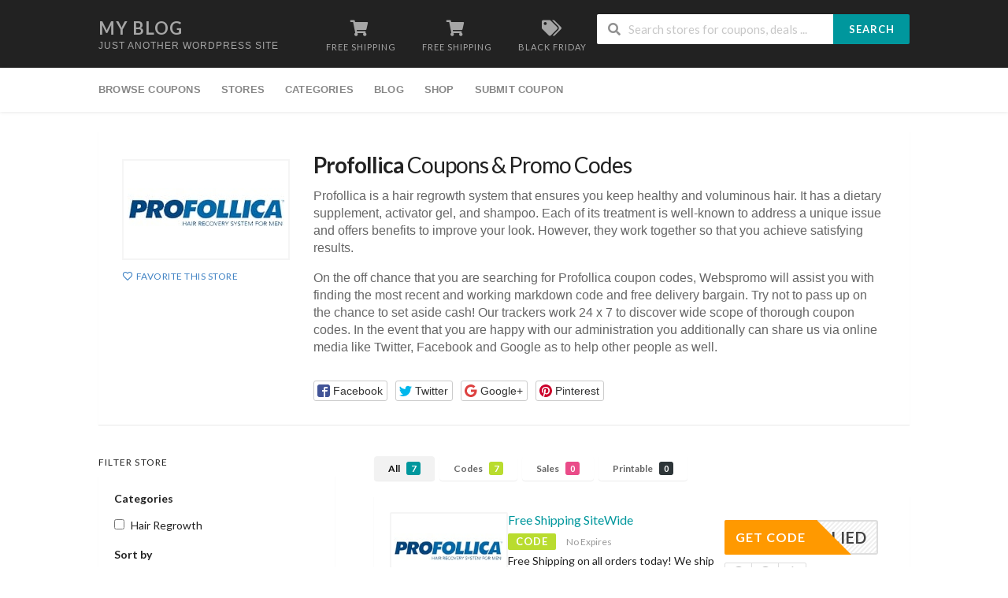

--- FILE ---
content_type: text/html; charset=UTF-8
request_url: https://www.webspromo.com/store/profollica-coupon-codes/
body_size: 14798
content:
<!DOCTYPE html>
<html lang="en" xmlns:og="http://opengraphprotocol.org/schema/" xmlns:fb="http://www.facebook.com/2008/fbml">
<head>
    <meta charset="UTF-8">
    <meta name="viewport" content="width=device-width, initial-scale=1">
    <link rel="profile" href="https://gmpg.org/xfn/11">
    <link rel="pingback" href="https://www.webspromo.com/xmlrpc.php">
    <meta name='robots' content='index, follow, max-image-preview:large, max-snippet:-1, max-video-preview:-1' />

	<!-- This site is optimized with the Yoast SEO plugin v26.8 - https://yoast.com/product/yoast-seo-wordpress/ -->
	<title>75% OFF Profollica Coupons | Verified Discount Codes 2026</title>
	<meta name="description" content="Looking for latest Profollica coupon codes? We got the latest discounts and promo codes here. Click here to enjoy your savings today!" />
	<meta property="og:locale" content="en_US" />
	<meta property="og:type" content="article" />
	<meta property="og:title" content="75% OFF Profollica Coupons | Verified Discount Codes 2026" />
	<meta property="og:description" content="Looking for latest Profollica coupon codes? We got the latest discounts and promo codes here. Click here to enjoy your savings today!" />
	<meta property="og:url" content="https://www.webspromo.com/store/profollica-coupon-codes/" />
	<meta property="og:site_name" content="My blog" />
	<meta name="twitter:card" content="summary_large_image" />
	<script type="application/ld+json" class="yoast-schema-graph">{"@context":"https://schema.org","@graph":[{"@type":"CollectionPage","@id":"https://www.webspromo.com/store/profollica-coupon-codes/","url":"https://www.webspromo.com/store/profollica-coupon-codes/","name":"75% OFF Profollica Coupons | Verified Discount Codes 2026","isPartOf":{"@id":"https://www.webspromo.com/#website"},"description":"Looking for latest Profollica coupon codes? We got the latest discounts and promo codes here. Click here to enjoy your savings today!","breadcrumb":{"@id":"https://www.webspromo.com/store/profollica-coupon-codes/#breadcrumb"},"inLanguage":"en"},{"@type":"BreadcrumbList","@id":"https://www.webspromo.com/store/profollica-coupon-codes/#breadcrumb","itemListElement":[{"@type":"ListItem","position":1,"name":"Home","item":"https://www.webspromo.com/"},{"@type":"ListItem","position":2,"name":"Profollica"}]},{"@type":"WebSite","@id":"https://www.webspromo.com/#website","url":"https://www.webspromo.com/","name":"My blog","description":"Just another WordPress site","potentialAction":[{"@type":"SearchAction","target":{"@type":"EntryPoint","urlTemplate":"https://www.webspromo.com/?s={search_term_string}"},"query-input":{"@type":"PropertyValueSpecification","valueRequired":true,"valueName":"search_term_string"}}],"inLanguage":"en"}]}</script>
	<!-- / Yoast SEO plugin. -->


<link rel="alternate" type="application/rss+xml" title="My blog &raquo; Feed" href="https://www.webspromo.com/feed/" />
<link rel="alternate" type="application/rss+xml" title="My blog &raquo; Comments Feed" href="https://www.webspromo.com/comments/feed/" />
<link rel="alternate" type="application/rss+xml" title="My blog &raquo; Profollica Coupon Store Feed" href="https://www.webspromo.com/store/profollica-coupon-codes/feed/" />
<meta property="og:title" content="Profollica Coupons &amp; Promo Codes" />
<meta property="og:description" content="Profollica is a hair regrowth system that ensures you keep healthy and voluminous hair. It has a dietary supplement, activator gel, and shampoo. Each of its treatment is well-known to..." />
<meta property="og:image" content="https://www.webspromo.com/wp-content/uploads/2020/10/profollica.jpg" />
<meta property="og:type" content="article" />
<meta property="og:url" content="https://www.webspromo.com/store/profollica-coupon-codes/" />

<meta name="twitter:card" content="summary_large_image" />
<meta name="twitter:title" content="Profollica Coupons &amp; Promo Codes" />
<meta name="twitter:url" content="https://www.webspromo.com/store/profollica-coupon-codes/" />
<meta name="twitter:description" content="Profollica is a hair regrowth system that ensures you keep healthy and voluminous hair. It has a dietary supplement, activator gel, and shampoo. Each of its treatment is well-known to..." />
<meta name="twitter:image" content="https://www.webspromo.com/wp-content/uploads/2020/10/profollica.jpg" />
<style id='wp-img-auto-sizes-contain-inline-css' type='text/css'>
img:is([sizes=auto i],[sizes^="auto," i]){contain-intrinsic-size:3000px 1500px}
/*# sourceURL=wp-img-auto-sizes-contain-inline-css */
</style>
<style id='wp-emoji-styles-inline-css' type='text/css'>

	img.wp-smiley, img.emoji {
		display: inline !important;
		border: none !important;
		box-shadow: none !important;
		height: 1em !important;
		width: 1em !important;
		margin: 0 0.07em !important;
		vertical-align: -0.1em !important;
		background: none !important;
		padding: 0 !important;
	}
/*# sourceURL=wp-emoji-styles-inline-css */
</style>
<style id='wp-block-library-inline-css' type='text/css'>
:root{--wp-block-synced-color:#7a00df;--wp-block-synced-color--rgb:122,0,223;--wp-bound-block-color:var(--wp-block-synced-color);--wp-editor-canvas-background:#ddd;--wp-admin-theme-color:#007cba;--wp-admin-theme-color--rgb:0,124,186;--wp-admin-theme-color-darker-10:#006ba1;--wp-admin-theme-color-darker-10--rgb:0,107,160.5;--wp-admin-theme-color-darker-20:#005a87;--wp-admin-theme-color-darker-20--rgb:0,90,135;--wp-admin-border-width-focus:2px}@media (min-resolution:192dpi){:root{--wp-admin-border-width-focus:1.5px}}.wp-element-button{cursor:pointer}:root .has-very-light-gray-background-color{background-color:#eee}:root .has-very-dark-gray-background-color{background-color:#313131}:root .has-very-light-gray-color{color:#eee}:root .has-very-dark-gray-color{color:#313131}:root .has-vivid-green-cyan-to-vivid-cyan-blue-gradient-background{background:linear-gradient(135deg,#00d084,#0693e3)}:root .has-purple-crush-gradient-background{background:linear-gradient(135deg,#34e2e4,#4721fb 50%,#ab1dfe)}:root .has-hazy-dawn-gradient-background{background:linear-gradient(135deg,#faaca8,#dad0ec)}:root .has-subdued-olive-gradient-background{background:linear-gradient(135deg,#fafae1,#67a671)}:root .has-atomic-cream-gradient-background{background:linear-gradient(135deg,#fdd79a,#004a59)}:root .has-nightshade-gradient-background{background:linear-gradient(135deg,#330968,#31cdcf)}:root .has-midnight-gradient-background{background:linear-gradient(135deg,#020381,#2874fc)}:root{--wp--preset--font-size--normal:16px;--wp--preset--font-size--huge:42px}.has-regular-font-size{font-size:1em}.has-larger-font-size{font-size:2.625em}.has-normal-font-size{font-size:var(--wp--preset--font-size--normal)}.has-huge-font-size{font-size:var(--wp--preset--font-size--huge)}.has-text-align-center{text-align:center}.has-text-align-left{text-align:left}.has-text-align-right{text-align:right}.has-fit-text{white-space:nowrap!important}#end-resizable-editor-section{display:none}.aligncenter{clear:both}.items-justified-left{justify-content:flex-start}.items-justified-center{justify-content:center}.items-justified-right{justify-content:flex-end}.items-justified-space-between{justify-content:space-between}.screen-reader-text{border:0;clip-path:inset(50%);height:1px;margin:-1px;overflow:hidden;padding:0;position:absolute;width:1px;word-wrap:normal!important}.screen-reader-text:focus{background-color:#ddd;clip-path:none;color:#444;display:block;font-size:1em;height:auto;left:5px;line-height:normal;padding:15px 23px 14px;text-decoration:none;top:5px;width:auto;z-index:100000}html :where(.has-border-color){border-style:solid}html :where([style*=border-top-color]){border-top-style:solid}html :where([style*=border-right-color]){border-right-style:solid}html :where([style*=border-bottom-color]){border-bottom-style:solid}html :where([style*=border-left-color]){border-left-style:solid}html :where([style*=border-width]){border-style:solid}html :where([style*=border-top-width]){border-top-style:solid}html :where([style*=border-right-width]){border-right-style:solid}html :where([style*=border-bottom-width]){border-bottom-style:solid}html :where([style*=border-left-width]){border-left-style:solid}html :where(img[class*=wp-image-]){height:auto;max-width:100%}:where(figure){margin:0 0 1em}html :where(.is-position-sticky){--wp-admin--admin-bar--position-offset:var(--wp-admin--admin-bar--height,0px)}@media screen and (max-width:600px){html :where(.is-position-sticky){--wp-admin--admin-bar--position-offset:0px}}

/*# sourceURL=wp-block-library-inline-css */
</style><style id='global-styles-inline-css' type='text/css'>
:root{--wp--preset--aspect-ratio--square: 1;--wp--preset--aspect-ratio--4-3: 4/3;--wp--preset--aspect-ratio--3-4: 3/4;--wp--preset--aspect-ratio--3-2: 3/2;--wp--preset--aspect-ratio--2-3: 2/3;--wp--preset--aspect-ratio--16-9: 16/9;--wp--preset--aspect-ratio--9-16: 9/16;--wp--preset--color--black: #000000;--wp--preset--color--cyan-bluish-gray: #abb8c3;--wp--preset--color--white: #ffffff;--wp--preset--color--pale-pink: #f78da7;--wp--preset--color--vivid-red: #cf2e2e;--wp--preset--color--luminous-vivid-orange: #ff6900;--wp--preset--color--luminous-vivid-amber: #fcb900;--wp--preset--color--light-green-cyan: #7bdcb5;--wp--preset--color--vivid-green-cyan: #00d084;--wp--preset--color--pale-cyan-blue: #8ed1fc;--wp--preset--color--vivid-cyan-blue: #0693e3;--wp--preset--color--vivid-purple: #9b51e0;--wp--preset--gradient--vivid-cyan-blue-to-vivid-purple: linear-gradient(135deg,rgb(6,147,227) 0%,rgb(155,81,224) 100%);--wp--preset--gradient--light-green-cyan-to-vivid-green-cyan: linear-gradient(135deg,rgb(122,220,180) 0%,rgb(0,208,130) 100%);--wp--preset--gradient--luminous-vivid-amber-to-luminous-vivid-orange: linear-gradient(135deg,rgb(252,185,0) 0%,rgb(255,105,0) 100%);--wp--preset--gradient--luminous-vivid-orange-to-vivid-red: linear-gradient(135deg,rgb(255,105,0) 0%,rgb(207,46,46) 100%);--wp--preset--gradient--very-light-gray-to-cyan-bluish-gray: linear-gradient(135deg,rgb(238,238,238) 0%,rgb(169,184,195) 100%);--wp--preset--gradient--cool-to-warm-spectrum: linear-gradient(135deg,rgb(74,234,220) 0%,rgb(151,120,209) 20%,rgb(207,42,186) 40%,rgb(238,44,130) 60%,rgb(251,105,98) 80%,rgb(254,248,76) 100%);--wp--preset--gradient--blush-light-purple: linear-gradient(135deg,rgb(255,206,236) 0%,rgb(152,150,240) 100%);--wp--preset--gradient--blush-bordeaux: linear-gradient(135deg,rgb(254,205,165) 0%,rgb(254,45,45) 50%,rgb(107,0,62) 100%);--wp--preset--gradient--luminous-dusk: linear-gradient(135deg,rgb(255,203,112) 0%,rgb(199,81,192) 50%,rgb(65,88,208) 100%);--wp--preset--gradient--pale-ocean: linear-gradient(135deg,rgb(255,245,203) 0%,rgb(182,227,212) 50%,rgb(51,167,181) 100%);--wp--preset--gradient--electric-grass: linear-gradient(135deg,rgb(202,248,128) 0%,rgb(113,206,126) 100%);--wp--preset--gradient--midnight: linear-gradient(135deg,rgb(2,3,129) 0%,rgb(40,116,252) 100%);--wp--preset--font-size--small: 13px;--wp--preset--font-size--medium: 20px;--wp--preset--font-size--large: 36px;--wp--preset--font-size--x-large: 42px;--wp--preset--spacing--20: 0.44rem;--wp--preset--spacing--30: 0.67rem;--wp--preset--spacing--40: 1rem;--wp--preset--spacing--50: 1.5rem;--wp--preset--spacing--60: 2.25rem;--wp--preset--spacing--70: 3.38rem;--wp--preset--spacing--80: 5.06rem;--wp--preset--shadow--natural: 6px 6px 9px rgba(0, 0, 0, 0.2);--wp--preset--shadow--deep: 12px 12px 50px rgba(0, 0, 0, 0.4);--wp--preset--shadow--sharp: 6px 6px 0px rgba(0, 0, 0, 0.2);--wp--preset--shadow--outlined: 6px 6px 0px -3px rgb(255, 255, 255), 6px 6px rgb(0, 0, 0);--wp--preset--shadow--crisp: 6px 6px 0px rgb(0, 0, 0);}:where(.is-layout-flex){gap: 0.5em;}:where(.is-layout-grid){gap: 0.5em;}body .is-layout-flex{display: flex;}.is-layout-flex{flex-wrap: wrap;align-items: center;}.is-layout-flex > :is(*, div){margin: 0;}body .is-layout-grid{display: grid;}.is-layout-grid > :is(*, div){margin: 0;}:where(.wp-block-columns.is-layout-flex){gap: 2em;}:where(.wp-block-columns.is-layout-grid){gap: 2em;}:where(.wp-block-post-template.is-layout-flex){gap: 1.25em;}:where(.wp-block-post-template.is-layout-grid){gap: 1.25em;}.has-black-color{color: var(--wp--preset--color--black) !important;}.has-cyan-bluish-gray-color{color: var(--wp--preset--color--cyan-bluish-gray) !important;}.has-white-color{color: var(--wp--preset--color--white) !important;}.has-pale-pink-color{color: var(--wp--preset--color--pale-pink) !important;}.has-vivid-red-color{color: var(--wp--preset--color--vivid-red) !important;}.has-luminous-vivid-orange-color{color: var(--wp--preset--color--luminous-vivid-orange) !important;}.has-luminous-vivid-amber-color{color: var(--wp--preset--color--luminous-vivid-amber) !important;}.has-light-green-cyan-color{color: var(--wp--preset--color--light-green-cyan) !important;}.has-vivid-green-cyan-color{color: var(--wp--preset--color--vivid-green-cyan) !important;}.has-pale-cyan-blue-color{color: var(--wp--preset--color--pale-cyan-blue) !important;}.has-vivid-cyan-blue-color{color: var(--wp--preset--color--vivid-cyan-blue) !important;}.has-vivid-purple-color{color: var(--wp--preset--color--vivid-purple) !important;}.has-black-background-color{background-color: var(--wp--preset--color--black) !important;}.has-cyan-bluish-gray-background-color{background-color: var(--wp--preset--color--cyan-bluish-gray) !important;}.has-white-background-color{background-color: var(--wp--preset--color--white) !important;}.has-pale-pink-background-color{background-color: var(--wp--preset--color--pale-pink) !important;}.has-vivid-red-background-color{background-color: var(--wp--preset--color--vivid-red) !important;}.has-luminous-vivid-orange-background-color{background-color: var(--wp--preset--color--luminous-vivid-orange) !important;}.has-luminous-vivid-amber-background-color{background-color: var(--wp--preset--color--luminous-vivid-amber) !important;}.has-light-green-cyan-background-color{background-color: var(--wp--preset--color--light-green-cyan) !important;}.has-vivid-green-cyan-background-color{background-color: var(--wp--preset--color--vivid-green-cyan) !important;}.has-pale-cyan-blue-background-color{background-color: var(--wp--preset--color--pale-cyan-blue) !important;}.has-vivid-cyan-blue-background-color{background-color: var(--wp--preset--color--vivid-cyan-blue) !important;}.has-vivid-purple-background-color{background-color: var(--wp--preset--color--vivid-purple) !important;}.has-black-border-color{border-color: var(--wp--preset--color--black) !important;}.has-cyan-bluish-gray-border-color{border-color: var(--wp--preset--color--cyan-bluish-gray) !important;}.has-white-border-color{border-color: var(--wp--preset--color--white) !important;}.has-pale-pink-border-color{border-color: var(--wp--preset--color--pale-pink) !important;}.has-vivid-red-border-color{border-color: var(--wp--preset--color--vivid-red) !important;}.has-luminous-vivid-orange-border-color{border-color: var(--wp--preset--color--luminous-vivid-orange) !important;}.has-luminous-vivid-amber-border-color{border-color: var(--wp--preset--color--luminous-vivid-amber) !important;}.has-light-green-cyan-border-color{border-color: var(--wp--preset--color--light-green-cyan) !important;}.has-vivid-green-cyan-border-color{border-color: var(--wp--preset--color--vivid-green-cyan) !important;}.has-pale-cyan-blue-border-color{border-color: var(--wp--preset--color--pale-cyan-blue) !important;}.has-vivid-cyan-blue-border-color{border-color: var(--wp--preset--color--vivid-cyan-blue) !important;}.has-vivid-purple-border-color{border-color: var(--wp--preset--color--vivid-purple) !important;}.has-vivid-cyan-blue-to-vivid-purple-gradient-background{background: var(--wp--preset--gradient--vivid-cyan-blue-to-vivid-purple) !important;}.has-light-green-cyan-to-vivid-green-cyan-gradient-background{background: var(--wp--preset--gradient--light-green-cyan-to-vivid-green-cyan) !important;}.has-luminous-vivid-amber-to-luminous-vivid-orange-gradient-background{background: var(--wp--preset--gradient--luminous-vivid-amber-to-luminous-vivid-orange) !important;}.has-luminous-vivid-orange-to-vivid-red-gradient-background{background: var(--wp--preset--gradient--luminous-vivid-orange-to-vivid-red) !important;}.has-very-light-gray-to-cyan-bluish-gray-gradient-background{background: var(--wp--preset--gradient--very-light-gray-to-cyan-bluish-gray) !important;}.has-cool-to-warm-spectrum-gradient-background{background: var(--wp--preset--gradient--cool-to-warm-spectrum) !important;}.has-blush-light-purple-gradient-background{background: var(--wp--preset--gradient--blush-light-purple) !important;}.has-blush-bordeaux-gradient-background{background: var(--wp--preset--gradient--blush-bordeaux) !important;}.has-luminous-dusk-gradient-background{background: var(--wp--preset--gradient--luminous-dusk) !important;}.has-pale-ocean-gradient-background{background: var(--wp--preset--gradient--pale-ocean) !important;}.has-electric-grass-gradient-background{background: var(--wp--preset--gradient--electric-grass) !important;}.has-midnight-gradient-background{background: var(--wp--preset--gradient--midnight) !important;}.has-small-font-size{font-size: var(--wp--preset--font-size--small) !important;}.has-medium-font-size{font-size: var(--wp--preset--font-size--medium) !important;}.has-large-font-size{font-size: var(--wp--preset--font-size--large) !important;}.has-x-large-font-size{font-size: var(--wp--preset--font-size--x-large) !important;}
/*# sourceURL=global-styles-inline-css */
</style>

<style id='classic-theme-styles-inline-css' type='text/css'>
/*! This file is auto-generated */
.wp-block-button__link{color:#fff;background-color:#32373c;border-radius:9999px;box-shadow:none;text-decoration:none;padding:calc(.667em + 2px) calc(1.333em + 2px);font-size:1.125em}.wp-block-file__button{background:#32373c;color:#fff;text-decoration:none}
/*# sourceURL=/wp-includes/css/classic-themes.min.css */
</style>
<link rel='stylesheet' id='wpcoupon_style-css' href='https://www.webspromo.com/wp-content/themes/wp-coupon/style.css?ver=1.3.4' type='text/css' media='all' />
<link rel='stylesheet' id='wpcoupon_semantic-css' href='https://www.webspromo.com/wp-content/themes/wp-coupon/assets/css/semantic.min.css?ver=4.2.0' type='text/css' media='all' />
<script type="text/javascript" src="https://www.webspromo.com/wp-includes/js/jquery/jquery.min.js?ver=3.7.1" id="jquery-core-js"></script>
<script type="text/javascript" src="https://www.webspromo.com/wp-includes/js/jquery/jquery-migrate.min.js?ver=3.4.1" id="jquery-migrate-js"></script>
<script type="text/javascript" src="https://www.webspromo.com/wp-content/themes/wp-coupon/assets/js/libs/semantic.js?ver=1.3.4" id="wpcoupon_semantic-js"></script>
<link rel="https://api.w.org/" href="https://www.webspromo.com/wp-json/" /><link rel="EditURI" type="application/rsd+xml" title="RSD" href="https://www.webspromo.com/xmlrpc.php?rsd" />
<meta name="generator" content="WordPress 6.9" />
<!--[if lt IE 9]><script src="https://www.webspromo.com/wp-content/themes/wp-coupon/assets/js/libs/html5.min.js"></script><![endif]-->        <link rel="canonical" href="https://www.webspromo.com/store/profollica-coupon-codes/">
        <style type="text/css">.recentcomments a{display:inline !important;padding:0 !important;margin:0 !important;}</style><link rel='stylesheet' id='owl-carousel-css' href='https://www.webspromo.com/wp-content/themes/wp-coupon/inc/widgets/assets/css/owl.carousel.min.css?ver=2.3.4' type='text/css' media='all' />
</head>
<body data-rsssl=1 class="archive tax-coupon_store term-profollica-coupon-codes term-413 wp-theme-wp-coupon chrome osx">
    <div id="page" class="hfeed site">
    	<header id="masthead" class="ui page site-header" role="banner">
                        <div class="primary-header">
                <div class="container">
                    <div class="logo_area fleft">
                                                <div class="title_area">
                                                            <h2 class="site-title"><a href="https://www.webspromo.com/" title="My blog" rel="home">My blog</a></h2>
                                                        <p class="site-description">Just another WordPress site</p>
                        </div>
                                            </div>

                                        <div class="header-highlight fleft">
                                                <a href="#">
                            <div class="highlight-icon"><i class="shop icon"></i></div>
                            <div class="highlight-text">Free Shipping</div>
                        </a>
                                                <a href="https://demos.famethemes.com/wpcoupon/coupon-category/free-shipping/">
                            <div class="highlight-icon"><i class="shop icon"></i></div>
                            <div class="highlight-text">Free Shipping</div>
                        </a>
                                                <a href="https://demos.famethemes.com/wpcoupon/coupon-category/black-friday/">
                            <div class="highlight-icon"><i class="tags icon"></i></div>
                            <div class="highlight-text">Black Friday</div>
                        </a>
                        
                    </div>
                    
                    <div class="header_right fright">
                        <form action="https://www.webspromo.com/" method="get" id="header-search">
                            <div class="header-search-input ui search large action left icon input">
                                <input autocomplete="off" class="prompt" name="s" placeholder="Search stores for coupons, deals ..." type="text">
                                <i class="search icon"></i>
                                <button class="header-search-submit ui button">Search</button>
                                <div class="results"></div>
                            </div>
                            <div class="clear"></div>
                                                    </form>
                    </div>
                </div>
            </div> <!-- END .header -->

            
            <div id="site-header-nav" class="site-navigation">
                <div class="container">
                    <nav class="primary-navigation clearfix fleft" role="navigation">
                        <a href="#content" class="screen-reader-text skip-link">Skip to content</a>
                        <div id="nav-toggle"><i class="content icon"></i></div>
                        <ul class="st-menu">
                           <li id="menu-item-475" class="menu-item menu-item-type-custom menu-item-object-custom menu-item-has-children menu-item-475"><a href="#">Browse Coupons</a>
<ul class="sub-menu">
	<li id="menu-item-499" class="menu-item menu-item-type-post_type menu-item-object-page menu-item-499"><a href="https://www.webspromo.com/coupon-categories/">Browse by Categories</a></li>
	<li id="menu-item-498" class="menu-item menu-item-type-post_type menu-item-object-page menu-item-498"><a href="https://www.webspromo.com/all-stores/">Browse by Stores</a></li>
</ul>
</li>
<li id="menu-item-500" class="menu-item menu-item-type-post_type menu-item-object-page menu-item-has-children menu-item-500"><a href="https://www.webspromo.com/all-stores/">Stores</a>
<ul class="sub-menu">
	<li id="menu-item-503" class="menu-item menu-item-type-post_type menu-item-object-page menu-item-503"><a href="https://www.webspromo.com/all-stores/">Store Listing</a></li>
</ul>
</li>
<li id="menu-item-501" class="menu-item menu-item-type-post_type menu-item-object-page menu-item-has-children menu-item-501"><a href="https://www.webspromo.com/coupon-categories/">Categories</a>
<ul class="sub-menu">
	<li id="menu-item-504" class="menu-item menu-item-type-post_type menu-item-object-page menu-item-504"><a href="https://www.webspromo.com/coupon-categories/">Category Listing</a></li>
</ul>
</li>
<li id="menu-item-497" class="menu-item menu-item-type-post_type menu-item-object-page current_page_parent menu-item-497"><a href="https://www.webspromo.com/blog/">Blog</a></li>
<li id="menu-item-502" class="menu-item menu-item-type-post_type menu-item-object-page menu-item-502"><a href="https://www.webspromo.com/shop/">Shop</a></li>
<li id="menu-item-505" class="menu-item menu-item-type-post_type menu-item-object-page menu-item-505"><a href="https://www.webspromo.com/submit-coupon/">Submit Coupon</a></li>
                        </ul>
                    </nav> <!-- END .primary-navigation -->

                    <div class="nav-user-action fright clearfix">
                                            </div> <!-- END .nav_user_action -->
                </div> <!-- END .container -->
            </div> <!-- END #primary-navigation -->
    	</header><!-- END #masthead -->
        <div id="content" class="site-content">
<section class="custom-page-header single-store-header">
	<div class="container">
				<div class="inner shadow-box">
			<div class="inner-content clearfix">
				<div class="header-thumb">
					<div class="header-store-thumb">
						<a rel="nofollow" target="_blank" title="
						ShopProfollica						" href="https://www.webspromo.com/go-store/413">
							<img width="199" height="57" src="https://www.webspromo.com/wp-content/uploads/2020/10/profollica.jpg" class="attachment-wpcoupon_small_thumb size-wpcoupon_small_thumb" alt="" title="profollica" decoding="async" />						</a>
					</div>
					<a class="add-favorite" data-id="413" href="#"><i class="empty heart icon"></i><span>Favorite This Store</span></a>
				</div>
				<div class="header-content">

					<h1><strong>Profollica</strong> Coupons & Promo Codes</h1>
					<p>Profollica is a hair regrowth system that ensures you keep healthy and voluminous hair. It has a dietary supplement, activator gel, and shampoo. Each of its treatment is well-known to address a unique issue and offers benefits to improve your look. However, they work together so that you achieve satisfying results.</p>
<p>On the off chance that you are searching for Profollica coupon codes, Webspromo will assist you with finding the most recent and working markdown code and free delivery bargain. Try not to pass up on the chance to set aside cash! Our trackers work 24 x 7 to discover wide scope of thorough coupon codes. In the event that you are happy with our administration you additionally can share us via online media like Twitter, Facebook and Google as to help other people as well.</p>
									<div class="entry-share">
					<div class="skin skin_flat">
						<div class="social-likes social-likes_single">
							<div class="facebook" title="Share link on Facebook">Facebook</div>
							<div class="twitter" title="Share link on Twitter">Twitter</div>
							<div class="plusone" title="Share link on Google+">Google+</div>
							<div class="pinterest" title="Share image on Pinterest" data-media="">Pinterest</div>
						</div>
					</div>
				</div>
							</div>
			</div>
		</div>
	</div>
</section>

<div id="content-wrap" class="container left-sidebar">

	<div id="primary" class="content-area">
		<main id="main" class="site-main coupon-store-main" role="main">
						<section class="coupon-filter" id="coupon-filter-bar">
				<div data-target="#coupon-listings-store" class="filter-coupons-by-type pointing filter-coupons-buttons">
					<div class="coupons-types-wrap">
						<div class="hide couponlist-smallscreen-info">
							<div class="ui floating dropdown labeled inline icon button tiny">
								<i class="sliders horizontal icon"></i>
								<span class="text store-filter-button">
									All									<span class="offer-count all-count">
										7									</span>
								</span>
								<div class="menu">
																				<a href="https://www.webspromo.com/store/profollica-coupon-codes/?coupon_type=all" class="store-filter-button item filter-nav" data-filter="all">
												All												<span class="offer-count all-count">7</span>
											</a>
																				<a href="https://www.webspromo.com/store/profollica-coupon-codes/?coupon_type=code" class="store-filter-button item filter-nav" data-filter="code">
												Codes												<span class="offer-count code-count">7</span>
											</a>
																				<a href="https://www.webspromo.com/store/profollica-coupon-codes/?coupon_type=sale" class="store-filter-button item filter-nav" data-filter="sale">
												Sales												<span class="offer-count sale-count">0</span>
											</a>
																				<a href="https://www.webspromo.com/store/profollica-coupon-codes/?coupon_type=print" class="store-filter-button item filter-nav" data-filter="print">
												Printable												<span class="offer-count print-count">0</span>
											</a>
																	</div>
							</div>
						</div>
						<div class="coupon-types-list">
																<a href="https://www.webspromo.com/store/profollica-coupon-codes/?coupon_type=all" class="store-filter-button ui button tiny filter-nav current" data-filter="all">All <span class="offer-count all-count">7</span></a>
																<a href="https://www.webspromo.com/store/profollica-coupon-codes/?coupon_type=code" class="store-filter-button ui button tiny filter-nav " data-filter="code">Codes <span class="offer-count code-count">7</span></a>
																<a href="https://www.webspromo.com/store/profollica-coupon-codes/?coupon_type=sale" class="store-filter-button ui button tiny filter-nav " data-filter="sale">Sales <span class="offer-count sale-count">0</span></a>
																<a href="https://www.webspromo.com/store/profollica-coupon-codes/?coupon_type=print" class="store-filter-button ui button tiny filter-nav " data-filter="print">Printable <span class="offer-count print-count">0</span></a>
													</div>
					</div>
									</div>
			</section>
							<section id="coupon-listings-store" class=" wpb_content_element">
					<div class="ajax-coupons" data-expired_heading="Recently Expired Profollica Coupons" data-group_expired="no">
						<div class="store-listings st-list-coupons couponstore-tpl-full">
							
							<div data-id="5651" class="coupon-item has-thumb store-listing-item c-type-code coupon-listing-item shadow-box coupon-live">

    <div class="coupon-l-box">

        <div class="store-thumb-link">
                            			<div class="store-thumb thumb-img">
															<span class="thumb-padding">
							<img width="199" height="57" src="https://www.webspromo.com/wp-content/uploads/2020/10/profollica.jpg" class="attachment-wpcoupon_medium-thumb size-wpcoupon_medium-thumb" alt="" title="profollica" decoding="async" />						</span>
												</div>
		                    </div>


        <div class="coupon-l-body">
            <div class="latest-coupon">
                <h3 class="coupon-title">
                                        <a title="Free Shipping SiteWide"  rel="nofollow"  class="coupon-link" data-type="code" data-coupon-id="5651" data-aff-url="https://www.webspromo.com/out/5651" data-code="Coupon Already Applied" href="https://www.webspromo.com/store/profollica-coupon-codes/5651/">Free Shipping SiteWide</a>
                </h3>
                <div class="c-type">
                    <span class="c-code c-code">Code</span>
                                            <span class="exp">No Expires</span>
                                    </div>
                <div class="coupon-des">
                                            <div class="coupon-des-ellip">
                            Free Shipping on all orders today! We ship orders from<span class="c-actions-span">...<a class="more" href="#">More</a></span>                        </div>
                                                    <div class="coupon-des-full">
                                <p>Free Shipping on all orders today! We ship orders from the closest warehouse. After receiving your order, we will dispatch it within 24-48 hours. Once sent, here’s when you can expect to receive your Profollica order in few days. We’ll always do our best to track and update you to your order. <a class="more less" href="#">Less</a></p>
                            </div>
                                                            </div>
            </div>
                        <div class="coupon-detail coupon-button-type ">
                                        <a rel="nofollow" data-type="code" data-coupon-id="5651" href="https://www.webspromo.com/store/profollica-coupon-codes/5651/" class="coupon-button coupon-code" data-tooltip="Click to copy &amp; open site" data-position="top center" data-inverted="" data-code="Coupon Already Applied" data-aff-url="https://www.webspromo.com/out/5651">
                            <span class="code-text" rel="nofollow"> Applied</span>
                            <span class="get-code">Get Code</span>
                        </a>
                                <div class="clear"></div>
                <div class="user-ratting ui icon basic buttons">
                    <div class="ui button icon-popup coupon-vote" data-vote-type="up" data-coupon-id="5651" data-position="top center" data-inverted="" data-tooltip="This worked"><i class="smile outline icon"></i></div>
                    <div class="ui button icon-popup coupon-vote" data-vote-type="down" data-coupon-id="5651" data-position="top center" data-inverted="" data-tooltip="It didn&#039;t work"><i class="frown outline icon"></i></div>
                    <div class="ui button icon-popup coupon-save" data-coupon-id="5651" data-position="top center" data-inverted="" data-tooltip="Save this coupon"><i class="outline star icon"></i></div>
                </div>
                <span class="voted-value">100% Success</span>
            </div>

        </div>

    </div>

    <div class="clear"></div>
    <div class="coupon-footer coupon-listing-footer">
    <ul class="clearfix">
        <li><span><i class="wifi icon"></i> 157 Used - 0 Today</span></li>
        <li><a title="Share it with your friend" data-reveal="reveal-share" href="#"><i class="share alternate icon"></i> Share</a></li>
        <li><a title="Send this coupon to an email" data-reveal="reveal-email" href="#"><i class="mail outline icon"></i> Email</a></li>
        <li><a title="Coupon Comments" data-reveal="reveal-comments" href="#"><i class="comments outline icon"></i> 0 Comments</a></li>
    </ul>
    <div data-coupon-id="5651" class="reveal-content reveal-share">
        <span class="close"></span>
        <h4>Share it with your friends</h4>
        <div class="ui fluid left icon input">
            <input value="https://www.webspromo.com/store/profollica-coupon-codes/5651/" type="text">
            <i class="linkify icon"></i>
        </div>
        <br>
        <div class="coupon-share">
            <a class='tiny ui facebook button' onClick="window.open('https://www.facebook.com/sharer/sharer.php?u=https%3A%2F%2Fwww.webspromo.com%2Fstore%2Fprofollica-coupon-codes%2F5651%2F','sharer','toolbar=0,status=0,width=548,height=325'); return false;" href="javascript: void(0)"><i class="facebook icon"></i> Facebook</a><a class='tiny ui twitter button' target="_blank" onClick="window.open('https://twitter.com/intent/tweet?text=Free+Shipping+SiteWide+https%3A%2F%2Fwww.webspromo.com%2Fstore%2Fprofollica-coupon-codes%2F5651%2F','sharer','toolbar=0,status=0,width=548,height=325'); return false;" href="javascript: void(0)"><i class="twitter icon"></i> Twitter</a>        </div>
    </div>
    <div data-coupon-id="5651" class="reveal-content reveal-email">
        <span class="close"></span>
        <h4 class="send-mail-heading">Send this coupon to an email</h4>
        <div class="ui fluid action left icon input">
            <input class="email_send_to" placeholder="Email address ..." type="text">
            <i class="mail outline icon"></i>
            <div class="email_send_btn ui button btn btn_primary">Send</div>
        </div><br>
        <p>This is not a email subscription service. Your email (or your friend&#039;s email) will only be used to send this coupon.</p>
    </div>
    <div data-coupon-id="5651" class="reveal-content reveal-comments">
        <span class="close"></span>
                <div data-id="5651" class="comments-coupon-5651 ui threaded comments">
            <h4>Loading comments....</h4>
        </div>

                <h4>Let others know how much you saved</h4>
        <form class="coupon-comment-form" data-cf="5651" action="https://www.webspromo.com/"  method="post">

            <div style="display: none;" class="ui success message">
                Your comment submitted.            </div>

            <div style="display: none;" class="ui negative message">
                Something wrong! Please try again later.            </div>

            <div class="ui form">
                <div class="field comment_content">
                    <textarea class="comment_content" name="c_comment[comment_content]" placeholder="Add a comment"></textarea>
                </div>
                                <div class="two fields">
                    <div class="field comment_author">
                        <input type="text" class="comment_author" name="c_comment[comment_author]" placeholder="Your Name">
                    </div>
                    <div class="field comment_author_email">
                        <input type="text" class="comment_author_email"  name="c_comment[comment_author_email]" placeholder="Your Email">
                    </div>
                </div>
                                <button type="submit" class="ui button btn btn_primary">Submit</button>
            </div>
            <input type="hidden" name="action" value="wpcoupon_coupon_ajax">
            <input type="hidden" name="st_doing" value="new_comment">
            <input type="hidden" name="_wpnonce" value="0b5f67c964">
            <input type="hidden" name="c_comment[comment_parent]" class="comment_parent">
            <input type="hidden" name="c_comment[comment_post_ID]" value="5651" class="comment_post_ID">
        </form>
            </div>
</div>    <!-- Coupon Modal -->
<div data-modal-id="5651" class="ui modal coupon-modal coupon-code-modal">
    <div class="scrolling content">
        <div class="coupon-header clearfix">
            <div class="coupon-store-thumb">
                <img width="199" height="57" src="https://www.webspromo.com/wp-content/uploads/2020/10/profollica.jpg" class="attachment-wpcoupon_medium-thumb size-wpcoupon_medium-thumb" alt="" title="profollica" decoding="async" />            </div>
            <div class="coupon-title" title="Free Shipping SiteWide">Free Shipping SiteWide</div>
            <span class="close icon"></span>
        </div>
        <div class="coupon-content">
            <p class="coupon-type-text">
                Copy this code and use at checkout            </p>
            <div class="modal-code">
                                        <div class="coupon-code">
                            <div class="ui fluid action input massive">
                                <input  type="text" class="code-text" autocomplete="off" readonly value="Coupon Already Applied">
                                <button class="ui right labeled icon button btn btn_secondary">
                                    <i class="copy icon"></i>
                                    <span>Copy</span>
                                </button>
                            </div>
                        </div>

                                </div>
            <div class="clearfix">
                <div class="user-ratting ui icon basic buttons">
                    <div class="ui button icon-popup coupon-vote" data-vote-type="up" data-coupon-id="5651" data-position="top center" data-inverted=""  data-tooltip="This worked"><i class="smile outline icon"></i></div>
                    <div class="ui button icon-popup coupon-vote" data-vote-type="down" data-coupon-id="5651" data-position="top center" data-inverted=""  data-tooltip="It didn&#039;t work"><i class="frown outline icon"></i></div>
                    <div class="ui button icon-popup coupon-save" data-coupon-id="5651" data-position="top center" data-inverted=""  data-tooltip="Save this coupon"><i class="outline star icon"></i></div>
                </div>

                                                            <a href="https://www.webspromo.com/out/5651" rel="nofollow" target="_blank" class="ui button btn btn_secondary go-store">Go To Store<i class="angle right icon"></i></a>
                                    
            </div>
            <div class="clearfixp">
                <span class="user-ratting-text">Did it work?</span>
                <span class="show-detail"><a href="#">Coupon Detail<i class="angle down icon"></i></a></span>
            </div>
            <div class="coupon-popup-detail">
                <div class="coupon-detail-content"><p>Free Shipping on all orders today! We ship orders from the closest warehouse. After receiving your order, we will dispatch it within 24-48 hours. Once sent, here’s when you can expect to receive your Profollica order in few days. We’ll always do our best to track and update you to your order.</p>
</div>
                <p><strong>Expires</strong>: No Expires</p>
                <p><strong>Submitted</strong>:
                    5 years ago                </p>
            </div>
        </div>
        <div class="coupon-footer">
            <ul class="clearfix">
                <li><span><i class="wifi icon"></i> 157 Used - 0 Today</span></li>
                <li class="modal-share">
                    <a class="" href="#"><i class="share alternate icon"></i> Share</a>
                    <div class="share-modal-popup ui popup top right transition hidden---">
                        <a class='tiny ui facebook button' onClick="window.open('https://www.facebook.com/sharer/sharer.php?u=https%3A%2F%2Fwww.webspromo.com%2Fstore%2Fprofollica-coupon-codes%2F5651%2F','sharer','toolbar=0,status=0,width=548,height=325'); return false;" href="javascript: void(0)"><i class="facebook icon"></i> Facebook</a><a class='tiny ui twitter button' target="_blank" onClick="window.open('https://twitter.com/intent/tweet?text=Free+Shipping+SiteWide+https%3A%2F%2Fwww.webspromo.com%2Fstore%2Fprofollica-coupon-codes%2F5651%2F','sharer','toolbar=0,status=0,width=548,height=325'); return false;" href="javascript: void(0)"><i class="twitter icon"></i> Twitter</a>                    </div>
                </li>
            </ul>

        </div>
    </div>
</div>
</div><div data-id="5652" class="coupon-item has-thumb store-listing-item c-type-code coupon-listing-item shadow-box coupon-live">

    <div class="coupon-l-box">

        <div class="store-thumb-link">
                            			<div class="store-thumb thumb-img">
															<span class="thumb-padding">
							<img width="199" height="57" src="https://www.webspromo.com/wp-content/uploads/2020/10/profollica.jpg" class="attachment-wpcoupon_medium-thumb size-wpcoupon_medium-thumb" alt="" title="profollica" decoding="async" />						</span>
												</div>
		                    </div>


        <div class="coupon-l-body">
            <div class="latest-coupon">
                <h3 class="coupon-title">
                                        <a title="Try Free With Money Back Guarantee"  rel="nofollow"  class="coupon-link" data-type="code" data-coupon-id="5652" data-aff-url="https://www.webspromo.com/out/5652" data-code="Coupon Already Applied" href="https://www.webspromo.com/store/profollica-coupon-codes/5652/">Try Free With Money Back Guarantee</a>
                </h3>
                <div class="c-type">
                    <span class="c-code c-code">Code</span>
                                            <span class="exp">No Expires</span>
                                    </div>
                <div class="coupon-des">
                                            <div class="coupon-des-ellip">
                            You’re Invited to Try Profollica Risk Free for 60 Days.<span class="c-actions-span">...<a class="more" href="#">More</a></span>                        </div>
                                                    <div class="coupon-des-full">
                                <p>You’re Invited to Try Profollica Risk Free for 60 Days. Purchase Profollica with confidence, knowing that it’s backed with a no risk, no hassle, 60-day money-back guarantee. <a class="more less" href="#">Less</a></p>
                            </div>
                                                            </div>
            </div>
                        <div class="coupon-detail coupon-button-type ">
                                        <a rel="nofollow" data-type="code" data-coupon-id="5652" href="https://www.webspromo.com/store/profollica-coupon-codes/5652/" class="coupon-button coupon-code" data-tooltip="Click to copy &amp; open site" data-position="top center" data-inverted="" data-code="Coupon Already Applied" data-aff-url="https://www.webspromo.com/out/5652">
                            <span class="code-text" rel="nofollow"> Applied</span>
                            <span class="get-code">Get Code</span>
                        </a>
                                <div class="clear"></div>
                <div class="user-ratting ui icon basic buttons">
                    <div class="ui button icon-popup coupon-vote" data-vote-type="up" data-coupon-id="5652" data-position="top center" data-inverted="" data-tooltip="This worked"><i class="smile outline icon"></i></div>
                    <div class="ui button icon-popup coupon-vote" data-vote-type="down" data-coupon-id="5652" data-position="top center" data-inverted="" data-tooltip="It didn&#039;t work"><i class="frown outline icon"></i></div>
                    <div class="ui button icon-popup coupon-save" data-coupon-id="5652" data-position="top center" data-inverted="" data-tooltip="Save this coupon"><i class="outline star icon"></i></div>
                </div>
                <span class="voted-value">100% Success</span>
            </div>

        </div>

    </div>

    <div class="clear"></div>
    <div class="coupon-footer coupon-listing-footer">
    <ul class="clearfix">
        <li><span><i class="wifi icon"></i> 119 Used - 0 Today</span></li>
        <li><a title="Share it with your friend" data-reveal="reveal-share" href="#"><i class="share alternate icon"></i> Share</a></li>
        <li><a title="Send this coupon to an email" data-reveal="reveal-email" href="#"><i class="mail outline icon"></i> Email</a></li>
        <li><a title="Coupon Comments" data-reveal="reveal-comments" href="#"><i class="comments outline icon"></i> 0 Comments</a></li>
    </ul>
    <div data-coupon-id="5652" class="reveal-content reveal-share">
        <span class="close"></span>
        <h4>Share it with your friends</h4>
        <div class="ui fluid left icon input">
            <input value="https://www.webspromo.com/store/profollica-coupon-codes/5652/" type="text">
            <i class="linkify icon"></i>
        </div>
        <br>
        <div class="coupon-share">
            <a class='tiny ui facebook button' onClick="window.open('https://www.facebook.com/sharer/sharer.php?u=https%3A%2F%2Fwww.webspromo.com%2Fstore%2Fprofollica-coupon-codes%2F5652%2F','sharer','toolbar=0,status=0,width=548,height=325'); return false;" href="javascript: void(0)"><i class="facebook icon"></i> Facebook</a><a class='tiny ui twitter button' target="_blank" onClick="window.open('https://twitter.com/intent/tweet?text=Try+Free+With+Money+Back+Guarantee+https%3A%2F%2Fwww.webspromo.com%2Fstore%2Fprofollica-coupon-codes%2F5652%2F','sharer','toolbar=0,status=0,width=548,height=325'); return false;" href="javascript: void(0)"><i class="twitter icon"></i> Twitter</a>        </div>
    </div>
    <div data-coupon-id="5652" class="reveal-content reveal-email">
        <span class="close"></span>
        <h4 class="send-mail-heading">Send this coupon to an email</h4>
        <div class="ui fluid action left icon input">
            <input class="email_send_to" placeholder="Email address ..." type="text">
            <i class="mail outline icon"></i>
            <div class="email_send_btn ui button btn btn_primary">Send</div>
        </div><br>
        <p>This is not a email subscription service. Your email (or your friend&#039;s email) will only be used to send this coupon.</p>
    </div>
    <div data-coupon-id="5652" class="reveal-content reveal-comments">
        <span class="close"></span>
                <div data-id="5652" class="comments-coupon-5652 ui threaded comments">
            <h4>Loading comments....</h4>
        </div>

                <h4>Let others know how much you saved</h4>
        <form class="coupon-comment-form" data-cf="5652" action="https://www.webspromo.com/"  method="post">

            <div style="display: none;" class="ui success message">
                Your comment submitted.            </div>

            <div style="display: none;" class="ui negative message">
                Something wrong! Please try again later.            </div>

            <div class="ui form">
                <div class="field comment_content">
                    <textarea class="comment_content" name="c_comment[comment_content]" placeholder="Add a comment"></textarea>
                </div>
                                <div class="two fields">
                    <div class="field comment_author">
                        <input type="text" class="comment_author" name="c_comment[comment_author]" placeholder="Your Name">
                    </div>
                    <div class="field comment_author_email">
                        <input type="text" class="comment_author_email"  name="c_comment[comment_author_email]" placeholder="Your Email">
                    </div>
                </div>
                                <button type="submit" class="ui button btn btn_primary">Submit</button>
            </div>
            <input type="hidden" name="action" value="wpcoupon_coupon_ajax">
            <input type="hidden" name="st_doing" value="new_comment">
            <input type="hidden" name="_wpnonce" value="0b5f67c964">
            <input type="hidden" name="c_comment[comment_parent]" class="comment_parent">
            <input type="hidden" name="c_comment[comment_post_ID]" value="5652" class="comment_post_ID">
        </form>
            </div>
</div>    <!-- Coupon Modal -->
<div data-modal-id="5652" class="ui modal coupon-modal coupon-code-modal">
    <div class="scrolling content">
        <div class="coupon-header clearfix">
            <div class="coupon-store-thumb">
                <img width="199" height="57" src="https://www.webspromo.com/wp-content/uploads/2020/10/profollica.jpg" class="attachment-wpcoupon_medium-thumb size-wpcoupon_medium-thumb" alt="" title="profollica" decoding="async" loading="lazy" />            </div>
            <div class="coupon-title" title="Try Free With Money Back Guarantee">Try Free With Money Back Guarantee</div>
            <span class="close icon"></span>
        </div>
        <div class="coupon-content">
            <p class="coupon-type-text">
                Copy this code and use at checkout            </p>
            <div class="modal-code">
                                        <div class="coupon-code">
                            <div class="ui fluid action input massive">
                                <input  type="text" class="code-text" autocomplete="off" readonly value="Coupon Already Applied">
                                <button class="ui right labeled icon button btn btn_secondary">
                                    <i class="copy icon"></i>
                                    <span>Copy</span>
                                </button>
                            </div>
                        </div>

                                </div>
            <div class="clearfix">
                <div class="user-ratting ui icon basic buttons">
                    <div class="ui button icon-popup coupon-vote" data-vote-type="up" data-coupon-id="5652" data-position="top center" data-inverted=""  data-tooltip="This worked"><i class="smile outline icon"></i></div>
                    <div class="ui button icon-popup coupon-vote" data-vote-type="down" data-coupon-id="5652" data-position="top center" data-inverted=""  data-tooltip="It didn&#039;t work"><i class="frown outline icon"></i></div>
                    <div class="ui button icon-popup coupon-save" data-coupon-id="5652" data-position="top center" data-inverted=""  data-tooltip="Save this coupon"><i class="outline star icon"></i></div>
                </div>

                                                            <a href="https://www.webspromo.com/out/5652" rel="nofollow" target="_blank" class="ui button btn btn_secondary go-store">Go To Store<i class="angle right icon"></i></a>
                                    
            </div>
            <div class="clearfixp">
                <span class="user-ratting-text">Did it work?</span>
                <span class="show-detail"><a href="#">Coupon Detail<i class="angle down icon"></i></a></span>
            </div>
            <div class="coupon-popup-detail">
                <div class="coupon-detail-content"><p>You’re Invited to Try Profollica Risk Free for 60 Days. Purchase Profollica with confidence, knowing that it’s backed with a no risk, no hassle, 60-day money-back guarantee.</p>
</div>
                <p><strong>Expires</strong>: No Expires</p>
                <p><strong>Submitted</strong>:
                    5 years ago                </p>
            </div>
        </div>
        <div class="coupon-footer">
            <ul class="clearfix">
                <li><span><i class="wifi icon"></i> 119 Used - 0 Today</span></li>
                <li class="modal-share">
                    <a class="" href="#"><i class="share alternate icon"></i> Share</a>
                    <div class="share-modal-popup ui popup top right transition hidden---">
                        <a class='tiny ui facebook button' onClick="window.open('https://www.facebook.com/sharer/sharer.php?u=https%3A%2F%2Fwww.webspromo.com%2Fstore%2Fprofollica-coupon-codes%2F5652%2F','sharer','toolbar=0,status=0,width=548,height=325'); return false;" href="javascript: void(0)"><i class="facebook icon"></i> Facebook</a><a class='tiny ui twitter button' target="_blank" onClick="window.open('https://twitter.com/intent/tweet?text=Try+Free+With+Money+Back+Guarantee+https%3A%2F%2Fwww.webspromo.com%2Fstore%2Fprofollica-coupon-codes%2F5652%2F','sharer','toolbar=0,status=0,width=548,height=325'); return false;" href="javascript: void(0)"><i class="twitter icon"></i> Twitter</a>                    </div>
                </li>
            </ul>

        </div>
    </div>
</div>
</div><div data-id="5646" class="coupon-item has-thumb store-listing-item c-type-code coupon-listing-item shadow-box coupon-live">

    <div class="coupon-l-box">

        <div class="store-thumb-link">
                            			<div class="store-thumb thumb-img">
															<span class="thumb-padding">
							<img width="199" height="57" src="https://www.webspromo.com/wp-content/uploads/2020/10/profollica.jpg" class="attachment-wpcoupon_medium-thumb size-wpcoupon_medium-thumb" alt="" title="profollica" decoding="async" loading="lazy" />						</span>
												</div>
		                    </div>


        <div class="coupon-l-body">
            <div class="latest-coupon">
                <h3 class="coupon-title">
                                        <a title="Activate 55% Deal"  rel="nofollow"  class="coupon-link" data-type="code" data-coupon-id="5646" data-aff-url="https://www.webspromo.com/out/5646" data-code="Coupon Already Applied" href="https://www.webspromo.com/store/profollica-coupon-codes/5646/">Activate 55% Deal</a>
                </h3>
                <div class="c-type">
                    <span class="c-code c-code">Code</span>
                                            <span class="exp">No Expires</span>
                                    </div>
                <div class="coupon-des">
                                            <div class="coupon-des-ellip">
                            Nothing feel as good as when you check out. Come<span class="c-actions-span">...<a class="more" href="#">More</a></span>                        </div>
                                                    <div class="coupon-des-full">
                                <p>Nothing feel as good as when you check out. Come to purchase your item with cut off regular price as using Profollica coupon at checkout to get 55% Off with Free Express Shipping. Hot specials don&#8217;t last forever! Be budget savvy with this Profollica discount code! <a class="more less" href="#">Less</a></p>
                            </div>
                                                            </div>
            </div>
                        <div class="coupon-detail coupon-button-type ">
                                        <a rel="nofollow" data-type="code" data-coupon-id="5646" href="https://www.webspromo.com/store/profollica-coupon-codes/5646/" class="coupon-button coupon-code" data-tooltip="Click to copy &amp; open site" data-position="top center" data-inverted="" data-code="Coupon Already Applied" data-aff-url="https://www.webspromo.com/out/5646">
                            <span class="code-text" rel="nofollow"> Applied</span>
                            <span class="get-code">Get Code</span>
                        </a>
                                <div class="clear"></div>
                <div class="user-ratting ui icon basic buttons">
                    <div class="ui button icon-popup coupon-vote" data-vote-type="up" data-coupon-id="5646" data-position="top center" data-inverted="" data-tooltip="This worked"><i class="smile outline icon"></i></div>
                    <div class="ui button icon-popup coupon-vote" data-vote-type="down" data-coupon-id="5646" data-position="top center" data-inverted="" data-tooltip="It didn&#039;t work"><i class="frown outline icon"></i></div>
                    <div class="ui button icon-popup coupon-save" data-coupon-id="5646" data-position="top center" data-inverted="" data-tooltip="Save this coupon"><i class="outline star icon"></i></div>
                </div>
                <span class="voted-value">100% Success</span>
            </div>

        </div>

    </div>

    <div class="clear"></div>
    <div class="coupon-footer coupon-listing-footer">
    <ul class="clearfix">
        <li><span><i class="wifi icon"></i> 156 Used - 0 Today</span></li>
        <li><a title="Share it with your friend" data-reveal="reveal-share" href="#"><i class="share alternate icon"></i> Share</a></li>
        <li><a title="Send this coupon to an email" data-reveal="reveal-email" href="#"><i class="mail outline icon"></i> Email</a></li>
        <li><a title="Coupon Comments" data-reveal="reveal-comments" href="#"><i class="comments outline icon"></i> 0 Comments</a></li>
    </ul>
    <div data-coupon-id="5646" class="reveal-content reveal-share">
        <span class="close"></span>
        <h4>Share it with your friends</h4>
        <div class="ui fluid left icon input">
            <input value="https://www.webspromo.com/store/profollica-coupon-codes/5646/" type="text">
            <i class="linkify icon"></i>
        </div>
        <br>
        <div class="coupon-share">
            <a class='tiny ui facebook button' onClick="window.open('https://www.facebook.com/sharer/sharer.php?u=https%3A%2F%2Fwww.webspromo.com%2Fstore%2Fprofollica-coupon-codes%2F5646%2F','sharer','toolbar=0,status=0,width=548,height=325'); return false;" href="javascript: void(0)"><i class="facebook icon"></i> Facebook</a><a class='tiny ui twitter button' target="_blank" onClick="window.open('https://twitter.com/intent/tweet?text=Activate+55%25+Deal+https%3A%2F%2Fwww.webspromo.com%2Fstore%2Fprofollica-coupon-codes%2F5646%2F','sharer','toolbar=0,status=0,width=548,height=325'); return false;" href="javascript: void(0)"><i class="twitter icon"></i> Twitter</a>        </div>
    </div>
    <div data-coupon-id="5646" class="reveal-content reveal-email">
        <span class="close"></span>
        <h4 class="send-mail-heading">Send this coupon to an email</h4>
        <div class="ui fluid action left icon input">
            <input class="email_send_to" placeholder="Email address ..." type="text">
            <i class="mail outline icon"></i>
            <div class="email_send_btn ui button btn btn_primary">Send</div>
        </div><br>
        <p>This is not a email subscription service. Your email (or your friend&#039;s email) will only be used to send this coupon.</p>
    </div>
    <div data-coupon-id="5646" class="reveal-content reveal-comments">
        <span class="close"></span>
                <div data-id="5646" class="comments-coupon-5646 ui threaded comments">
            <h4>Loading comments....</h4>
        </div>

                <h4>Let others know how much you saved</h4>
        <form class="coupon-comment-form" data-cf="5646" action="https://www.webspromo.com/"  method="post">

            <div style="display: none;" class="ui success message">
                Your comment submitted.            </div>

            <div style="display: none;" class="ui negative message">
                Something wrong! Please try again later.            </div>

            <div class="ui form">
                <div class="field comment_content">
                    <textarea class="comment_content" name="c_comment[comment_content]" placeholder="Add a comment"></textarea>
                </div>
                                <div class="two fields">
                    <div class="field comment_author">
                        <input type="text" class="comment_author" name="c_comment[comment_author]" placeholder="Your Name">
                    </div>
                    <div class="field comment_author_email">
                        <input type="text" class="comment_author_email"  name="c_comment[comment_author_email]" placeholder="Your Email">
                    </div>
                </div>
                                <button type="submit" class="ui button btn btn_primary">Submit</button>
            </div>
            <input type="hidden" name="action" value="wpcoupon_coupon_ajax">
            <input type="hidden" name="st_doing" value="new_comment">
            <input type="hidden" name="_wpnonce" value="0b5f67c964">
            <input type="hidden" name="c_comment[comment_parent]" class="comment_parent">
            <input type="hidden" name="c_comment[comment_post_ID]" value="5646" class="comment_post_ID">
        </form>
            </div>
</div>    <!-- Coupon Modal -->
<div data-modal-id="5646" class="ui modal coupon-modal coupon-code-modal">
    <div class="scrolling content">
        <div class="coupon-header clearfix">
            <div class="coupon-store-thumb">
                <img width="199" height="57" src="https://www.webspromo.com/wp-content/uploads/2020/10/profollica.jpg" class="attachment-wpcoupon_medium-thumb size-wpcoupon_medium-thumb" alt="" title="profollica" decoding="async" loading="lazy" />            </div>
            <div class="coupon-title" title="Activate 55% Deal">Activate 55% Deal</div>
            <span class="close icon"></span>
        </div>
        <div class="coupon-content">
            <p class="coupon-type-text">
                Copy this code and use at checkout            </p>
            <div class="modal-code">
                                        <div class="coupon-code">
                            <div class="ui fluid action input massive">
                                <input  type="text" class="code-text" autocomplete="off" readonly value="Coupon Already Applied">
                                <button class="ui right labeled icon button btn btn_secondary">
                                    <i class="copy icon"></i>
                                    <span>Copy</span>
                                </button>
                            </div>
                        </div>

                                </div>
            <div class="clearfix">
                <div class="user-ratting ui icon basic buttons">
                    <div class="ui button icon-popup coupon-vote" data-vote-type="up" data-coupon-id="5646" data-position="top center" data-inverted=""  data-tooltip="This worked"><i class="smile outline icon"></i></div>
                    <div class="ui button icon-popup coupon-vote" data-vote-type="down" data-coupon-id="5646" data-position="top center" data-inverted=""  data-tooltip="It didn&#039;t work"><i class="frown outline icon"></i></div>
                    <div class="ui button icon-popup coupon-save" data-coupon-id="5646" data-position="top center" data-inverted=""  data-tooltip="Save this coupon"><i class="outline star icon"></i></div>
                </div>

                                                            <a href="https://www.webspromo.com/out/5646" rel="nofollow" target="_blank" class="ui button btn btn_secondary go-store">Go To Store<i class="angle right icon"></i></a>
                                    
            </div>
            <div class="clearfixp">
                <span class="user-ratting-text">Did it work?</span>
                <span class="show-detail"><a href="#">Coupon Detail<i class="angle down icon"></i></a></span>
            </div>
            <div class="coupon-popup-detail">
                <div class="coupon-detail-content"><p>Nothing feel as good as when you check out. Come to purchase your item with cut off regular price as using Profollica coupon at checkout to get 55% Off with Free Express Shipping. Hot specials don&#8217;t last forever! Be budget savvy with this Profollica discount code!</p>
</div>
                <p><strong>Expires</strong>: No Expires</p>
                <p><strong>Submitted</strong>:
                    5 years ago                </p>
            </div>
        </div>
        <div class="coupon-footer">
            <ul class="clearfix">
                <li><span><i class="wifi icon"></i> 156 Used - 0 Today</span></li>
                <li class="modal-share">
                    <a class="" href="#"><i class="share alternate icon"></i> Share</a>
                    <div class="share-modal-popup ui popup top right transition hidden---">
                        <a class='tiny ui facebook button' onClick="window.open('https://www.facebook.com/sharer/sharer.php?u=https%3A%2F%2Fwww.webspromo.com%2Fstore%2Fprofollica-coupon-codes%2F5646%2F','sharer','toolbar=0,status=0,width=548,height=325'); return false;" href="javascript: void(0)"><i class="facebook icon"></i> Facebook</a><a class='tiny ui twitter button' target="_blank" onClick="window.open('https://twitter.com/intent/tweet?text=Activate+55%25+Deal+https%3A%2F%2Fwww.webspromo.com%2Fstore%2Fprofollica-coupon-codes%2F5646%2F','sharer','toolbar=0,status=0,width=548,height=325'); return false;" href="javascript: void(0)"><i class="twitter icon"></i> Twitter</a>                    </div>
                </li>
            </ul>

        </div>
    </div>
</div>
</div><div data-id="5647" class="coupon-item has-thumb store-listing-item c-type-code coupon-listing-item shadow-box coupon-live">

    <div class="coupon-l-box">

        <div class="store-thumb-link">
                            			<div class="store-thumb thumb-img">
															<span class="thumb-padding">
							<img width="199" height="57" src="https://www.webspromo.com/wp-content/uploads/2020/10/profollica.jpg" class="attachment-wpcoupon_medium-thumb size-wpcoupon_medium-thumb" alt="" title="profollica" decoding="async" loading="lazy" />						</span>
												</div>
		                    </div>


        <div class="coupon-l-body">
            <div class="latest-coupon">
                <h3 class="coupon-title">
                                        <a title="35% OFF SiteWide"  rel="nofollow"  class="coupon-link" data-type="code" data-coupon-id="5647" data-aff-url="https://www.webspromo.com/out/5647" data-code="Coupon Already Applied" href="https://www.webspromo.com/store/profollica-coupon-codes/5647/">35% OFF SiteWide</a>
                </h3>
                <div class="c-type">
                    <span class="c-code c-code">Code</span>
                                            <span class="exp">No Expires</span>
                                    </div>
                <div class="coupon-des">
                                            <div class="coupon-des-ellip">
                            Click on this wonderful Profollica for great offer. Use this<span class="c-actions-span">...<a class="more" href="#">More</a></span>                        </div>
                                                    <div class="coupon-des-full">
                                <p>Click on this wonderful Profollica for great offer. Use this Profollica coupon code on the checkout page to avail 35% OFF on your purchase. These deals are only available for a limited time! Shop with this Profollica promo code and enjoy attractive discounts! <a class="more less" href="#">Less</a></p>
                            </div>
                                                            </div>
            </div>
                        <div class="coupon-detail coupon-button-type ">
                                        <a rel="nofollow" data-type="code" data-coupon-id="5647" href="https://www.webspromo.com/store/profollica-coupon-codes/5647/" class="coupon-button coupon-code" data-tooltip="Click to copy &amp; open site" data-position="top center" data-inverted="" data-code="Coupon Already Applied" data-aff-url="https://www.webspromo.com/out/5647">
                            <span class="code-text" rel="nofollow"> Applied</span>
                            <span class="get-code">Get Code</span>
                        </a>
                                <div class="clear"></div>
                <div class="user-ratting ui icon basic buttons">
                    <div class="ui button icon-popup coupon-vote" data-vote-type="up" data-coupon-id="5647" data-position="top center" data-inverted="" data-tooltip="This worked"><i class="smile outline icon"></i></div>
                    <div class="ui button icon-popup coupon-vote" data-vote-type="down" data-coupon-id="5647" data-position="top center" data-inverted="" data-tooltip="It didn&#039;t work"><i class="frown outline icon"></i></div>
                    <div class="ui button icon-popup coupon-save" data-coupon-id="5647" data-position="top center" data-inverted="" data-tooltip="Save this coupon"><i class="outline star icon"></i></div>
                </div>
                <span class="voted-value">100% Success</span>
            </div>

        </div>

    </div>

    <div class="clear"></div>
    <div class="coupon-footer coupon-listing-footer">
    <ul class="clearfix">
        <li><span><i class="wifi icon"></i> 166 Used - 0 Today</span></li>
        <li><a title="Share it with your friend" data-reveal="reveal-share" href="#"><i class="share alternate icon"></i> Share</a></li>
        <li><a title="Send this coupon to an email" data-reveal="reveal-email" href="#"><i class="mail outline icon"></i> Email</a></li>
        <li><a title="Coupon Comments" data-reveal="reveal-comments" href="#"><i class="comments outline icon"></i> 0 Comments</a></li>
    </ul>
    <div data-coupon-id="5647" class="reveal-content reveal-share">
        <span class="close"></span>
        <h4>Share it with your friends</h4>
        <div class="ui fluid left icon input">
            <input value="https://www.webspromo.com/store/profollica-coupon-codes/5647/" type="text">
            <i class="linkify icon"></i>
        </div>
        <br>
        <div class="coupon-share">
            <a class='tiny ui facebook button' onClick="window.open('https://www.facebook.com/sharer/sharer.php?u=https%3A%2F%2Fwww.webspromo.com%2Fstore%2Fprofollica-coupon-codes%2F5647%2F','sharer','toolbar=0,status=0,width=548,height=325'); return false;" href="javascript: void(0)"><i class="facebook icon"></i> Facebook</a><a class='tiny ui twitter button' target="_blank" onClick="window.open('https://twitter.com/intent/tweet?text=35%25+OFF+SiteWide+https%3A%2F%2Fwww.webspromo.com%2Fstore%2Fprofollica-coupon-codes%2F5647%2F','sharer','toolbar=0,status=0,width=548,height=325'); return false;" href="javascript: void(0)"><i class="twitter icon"></i> Twitter</a>        </div>
    </div>
    <div data-coupon-id="5647" class="reveal-content reveal-email">
        <span class="close"></span>
        <h4 class="send-mail-heading">Send this coupon to an email</h4>
        <div class="ui fluid action left icon input">
            <input class="email_send_to" placeholder="Email address ..." type="text">
            <i class="mail outline icon"></i>
            <div class="email_send_btn ui button btn btn_primary">Send</div>
        </div><br>
        <p>This is not a email subscription service. Your email (or your friend&#039;s email) will only be used to send this coupon.</p>
    </div>
    <div data-coupon-id="5647" class="reveal-content reveal-comments">
        <span class="close"></span>
                <div data-id="5647" class="comments-coupon-5647 ui threaded comments">
            <h4>Loading comments....</h4>
        </div>

                <h4>Let others know how much you saved</h4>
        <form class="coupon-comment-form" data-cf="5647" action="https://www.webspromo.com/"  method="post">

            <div style="display: none;" class="ui success message">
                Your comment submitted.            </div>

            <div style="display: none;" class="ui negative message">
                Something wrong! Please try again later.            </div>

            <div class="ui form">
                <div class="field comment_content">
                    <textarea class="comment_content" name="c_comment[comment_content]" placeholder="Add a comment"></textarea>
                </div>
                                <div class="two fields">
                    <div class="field comment_author">
                        <input type="text" class="comment_author" name="c_comment[comment_author]" placeholder="Your Name">
                    </div>
                    <div class="field comment_author_email">
                        <input type="text" class="comment_author_email"  name="c_comment[comment_author_email]" placeholder="Your Email">
                    </div>
                </div>
                                <button type="submit" class="ui button btn btn_primary">Submit</button>
            </div>
            <input type="hidden" name="action" value="wpcoupon_coupon_ajax">
            <input type="hidden" name="st_doing" value="new_comment">
            <input type="hidden" name="_wpnonce" value="0b5f67c964">
            <input type="hidden" name="c_comment[comment_parent]" class="comment_parent">
            <input type="hidden" name="c_comment[comment_post_ID]" value="5647" class="comment_post_ID">
        </form>
            </div>
</div>    <!-- Coupon Modal -->
<div data-modal-id="5647" class="ui modal coupon-modal coupon-code-modal">
    <div class="scrolling content">
        <div class="coupon-header clearfix">
            <div class="coupon-store-thumb">
                <img width="199" height="57" src="https://www.webspromo.com/wp-content/uploads/2020/10/profollica.jpg" class="attachment-wpcoupon_medium-thumb size-wpcoupon_medium-thumb" alt="" title="profollica" decoding="async" loading="lazy" />            </div>
            <div class="coupon-title" title="35% OFF SiteWide">35% OFF SiteWide</div>
            <span class="close icon"></span>
        </div>
        <div class="coupon-content">
            <p class="coupon-type-text">
                Copy this code and use at checkout            </p>
            <div class="modal-code">
                                        <div class="coupon-code">
                            <div class="ui fluid action input massive">
                                <input  type="text" class="code-text" autocomplete="off" readonly value="Coupon Already Applied">
                                <button class="ui right labeled icon button btn btn_secondary">
                                    <i class="copy icon"></i>
                                    <span>Copy</span>
                                </button>
                            </div>
                        </div>

                                </div>
            <div class="clearfix">
                <div class="user-ratting ui icon basic buttons">
                    <div class="ui button icon-popup coupon-vote" data-vote-type="up" data-coupon-id="5647" data-position="top center" data-inverted=""  data-tooltip="This worked"><i class="smile outline icon"></i></div>
                    <div class="ui button icon-popup coupon-vote" data-vote-type="down" data-coupon-id="5647" data-position="top center" data-inverted=""  data-tooltip="It didn&#039;t work"><i class="frown outline icon"></i></div>
                    <div class="ui button icon-popup coupon-save" data-coupon-id="5647" data-position="top center" data-inverted=""  data-tooltip="Save this coupon"><i class="outline star icon"></i></div>
                </div>

                                                            <a href="https://www.webspromo.com/out/5647" rel="nofollow" target="_blank" class="ui button btn btn_secondary go-store">Go To Store<i class="angle right icon"></i></a>
                                    
            </div>
            <div class="clearfixp">
                <span class="user-ratting-text">Did it work?</span>
                <span class="show-detail"><a href="#">Coupon Detail<i class="angle down icon"></i></a></span>
            </div>
            <div class="coupon-popup-detail">
                <div class="coupon-detail-content"><p>Click on this wonderful Profollica for great offer. Use this Profollica coupon code on the checkout page to avail 35% OFF on your purchase. These deals are only available for a limited time! Shop with this Profollica promo code and enjoy attractive discounts!</p>
</div>
                <p><strong>Expires</strong>: No Expires</p>
                <p><strong>Submitted</strong>:
                    5 years ago                </p>
            </div>
        </div>
        <div class="coupon-footer">
            <ul class="clearfix">
                <li><span><i class="wifi icon"></i> 166 Used - 0 Today</span></li>
                <li class="modal-share">
                    <a class="" href="#"><i class="share alternate icon"></i> Share</a>
                    <div class="share-modal-popup ui popup top right transition hidden---">
                        <a class='tiny ui facebook button' onClick="window.open('https://www.facebook.com/sharer/sharer.php?u=https%3A%2F%2Fwww.webspromo.com%2Fstore%2Fprofollica-coupon-codes%2F5647%2F','sharer','toolbar=0,status=0,width=548,height=325'); return false;" href="javascript: void(0)"><i class="facebook icon"></i> Facebook</a><a class='tiny ui twitter button' target="_blank" onClick="window.open('https://twitter.com/intent/tweet?text=35%25+OFF+SiteWide+https%3A%2F%2Fwww.webspromo.com%2Fstore%2Fprofollica-coupon-codes%2F5647%2F','sharer','toolbar=0,status=0,width=548,height=325'); return false;" href="javascript: void(0)"><i class="twitter icon"></i> Twitter</a>                    </div>
                </li>
            </ul>

        </div>
    </div>
</div>
</div><div data-id="5648" class="coupon-item has-thumb store-listing-item c-type-code coupon-listing-item shadow-box coupon-live">

    <div class="coupon-l-box">

        <div class="store-thumb-link">
                            			<div class="store-thumb thumb-img">
															<span class="thumb-padding">
							<img width="199" height="57" src="https://www.webspromo.com/wp-content/uploads/2020/10/profollica.jpg" class="attachment-wpcoupon_medium-thumb size-wpcoupon_medium-thumb" alt="" title="profollica" decoding="async" loading="lazy" />						</span>
												</div>
		                    </div>


        <div class="coupon-l-body">
            <div class="latest-coupon">
                <h3 class="coupon-title">
                                        <a title="SAVE $60 + Free Express Shipping"  rel="nofollow"  class="coupon-link" data-type="code" data-coupon-id="5648" data-aff-url="https://www.webspromo.com/out/5648" data-code="Coupon Already Applied" href="https://www.webspromo.com/store/profollica-coupon-codes/5648/">SAVE $60 + Free Express Shipping</a>
                </h3>
                <div class="c-type">
                    <span class="c-code c-code">Code</span>
                                            <span class="exp">No Expires</span>
                                    </div>
                <div class="coupon-des">
                                            <div class="coupon-des-ellip">
                            Experience major savings with great deal at Profollica that saves<span class="c-actions-span">...<a class="more" href="#">More</a></span>                        </div>
                                                    <div class="coupon-des-full">
                                <p>Experience major savings with great deal at Profollica that saves around $60. Supplies running out so get them while you can. More of what you want, less of what you don&#8217;t. This Profollica coupon code also supports all customers. <a class="more less" href="#">Less</a></p>
                            </div>
                                                            </div>
            </div>
                        <div class="coupon-detail coupon-button-type ">
                                        <a rel="nofollow" data-type="code" data-coupon-id="5648" href="https://www.webspromo.com/store/profollica-coupon-codes/5648/" class="coupon-button coupon-code" data-tooltip="Click to copy &amp; open site" data-position="top center" data-inverted="" data-code="Coupon Already Applied" data-aff-url="https://www.webspromo.com/out/5648">
                            <span class="code-text" rel="nofollow"> Applied</span>
                            <span class="get-code">Get Code</span>
                        </a>
                                <div class="clear"></div>
                <div class="user-ratting ui icon basic buttons">
                    <div class="ui button icon-popup coupon-vote" data-vote-type="up" data-coupon-id="5648" data-position="top center" data-inverted="" data-tooltip="This worked"><i class="smile outline icon"></i></div>
                    <div class="ui button icon-popup coupon-vote" data-vote-type="down" data-coupon-id="5648" data-position="top center" data-inverted="" data-tooltip="It didn&#039;t work"><i class="frown outline icon"></i></div>
                    <div class="ui button icon-popup coupon-save" data-coupon-id="5648" data-position="top center" data-inverted="" data-tooltip="Save this coupon"><i class="outline star icon"></i></div>
                </div>
                <span class="voted-value">100% Success</span>
            </div>

        </div>

    </div>

    <div class="clear"></div>
    <div class="coupon-footer coupon-listing-footer">
    <ul class="clearfix">
        <li><span><i class="wifi icon"></i> 155 Used - 0 Today</span></li>
        <li><a title="Share it with your friend" data-reveal="reveal-share" href="#"><i class="share alternate icon"></i> Share</a></li>
        <li><a title="Send this coupon to an email" data-reveal="reveal-email" href="#"><i class="mail outline icon"></i> Email</a></li>
        <li><a title="Coupon Comments" data-reveal="reveal-comments" href="#"><i class="comments outline icon"></i> 0 Comments</a></li>
    </ul>
    <div data-coupon-id="5648" class="reveal-content reveal-share">
        <span class="close"></span>
        <h4>Share it with your friends</h4>
        <div class="ui fluid left icon input">
            <input value="https://www.webspromo.com/store/profollica-coupon-codes/5648/" type="text">
            <i class="linkify icon"></i>
        </div>
        <br>
        <div class="coupon-share">
            <a class='tiny ui facebook button' onClick="window.open('https://www.facebook.com/sharer/sharer.php?u=https%3A%2F%2Fwww.webspromo.com%2Fstore%2Fprofollica-coupon-codes%2F5648%2F','sharer','toolbar=0,status=0,width=548,height=325'); return false;" href="javascript: void(0)"><i class="facebook icon"></i> Facebook</a><a class='tiny ui twitter button' target="_blank" onClick="window.open('https://twitter.com/intent/tweet?text=SAVE+%2460+%2B+Free+Express+Shipping+https%3A%2F%2Fwww.webspromo.com%2Fstore%2Fprofollica-coupon-codes%2F5648%2F','sharer','toolbar=0,status=0,width=548,height=325'); return false;" href="javascript: void(0)"><i class="twitter icon"></i> Twitter</a>        </div>
    </div>
    <div data-coupon-id="5648" class="reveal-content reveal-email">
        <span class="close"></span>
        <h4 class="send-mail-heading">Send this coupon to an email</h4>
        <div class="ui fluid action left icon input">
            <input class="email_send_to" placeholder="Email address ..." type="text">
            <i class="mail outline icon"></i>
            <div class="email_send_btn ui button btn btn_primary">Send</div>
        </div><br>
        <p>This is not a email subscription service. Your email (or your friend&#039;s email) will only be used to send this coupon.</p>
    </div>
    <div data-coupon-id="5648" class="reveal-content reveal-comments">
        <span class="close"></span>
                <div data-id="5648" class="comments-coupon-5648 ui threaded comments">
            <h4>Loading comments....</h4>
        </div>

                <h4>Let others know how much you saved</h4>
        <form class="coupon-comment-form" data-cf="5648" action="https://www.webspromo.com/"  method="post">

            <div style="display: none;" class="ui success message">
                Your comment submitted.            </div>

            <div style="display: none;" class="ui negative message">
                Something wrong! Please try again later.            </div>

            <div class="ui form">
                <div class="field comment_content">
                    <textarea class="comment_content" name="c_comment[comment_content]" placeholder="Add a comment"></textarea>
                </div>
                                <div class="two fields">
                    <div class="field comment_author">
                        <input type="text" class="comment_author" name="c_comment[comment_author]" placeholder="Your Name">
                    </div>
                    <div class="field comment_author_email">
                        <input type="text" class="comment_author_email"  name="c_comment[comment_author_email]" placeholder="Your Email">
                    </div>
                </div>
                                <button type="submit" class="ui button btn btn_primary">Submit</button>
            </div>
            <input type="hidden" name="action" value="wpcoupon_coupon_ajax">
            <input type="hidden" name="st_doing" value="new_comment">
            <input type="hidden" name="_wpnonce" value="0b5f67c964">
            <input type="hidden" name="c_comment[comment_parent]" class="comment_parent">
            <input type="hidden" name="c_comment[comment_post_ID]" value="5648" class="comment_post_ID">
        </form>
            </div>
</div>    <!-- Coupon Modal -->
<div data-modal-id="5648" class="ui modal coupon-modal coupon-code-modal">
    <div class="scrolling content">
        <div class="coupon-header clearfix">
            <div class="coupon-store-thumb">
                <img width="199" height="57" src="https://www.webspromo.com/wp-content/uploads/2020/10/profollica.jpg" class="attachment-wpcoupon_medium-thumb size-wpcoupon_medium-thumb" alt="" title="profollica" decoding="async" loading="lazy" />            </div>
            <div class="coupon-title" title="SAVE $60 + Free Express Shipping">SAVE $60 + Free Express Shipping</div>
            <span class="close icon"></span>
        </div>
        <div class="coupon-content">
            <p class="coupon-type-text">
                Copy this code and use at checkout            </p>
            <div class="modal-code">
                                        <div class="coupon-code">
                            <div class="ui fluid action input massive">
                                <input  type="text" class="code-text" autocomplete="off" readonly value="Coupon Already Applied">
                                <button class="ui right labeled icon button btn btn_secondary">
                                    <i class="copy icon"></i>
                                    <span>Copy</span>
                                </button>
                            </div>
                        </div>

                                </div>
            <div class="clearfix">
                <div class="user-ratting ui icon basic buttons">
                    <div class="ui button icon-popup coupon-vote" data-vote-type="up" data-coupon-id="5648" data-position="top center" data-inverted=""  data-tooltip="This worked"><i class="smile outline icon"></i></div>
                    <div class="ui button icon-popup coupon-vote" data-vote-type="down" data-coupon-id="5648" data-position="top center" data-inverted=""  data-tooltip="It didn&#039;t work"><i class="frown outline icon"></i></div>
                    <div class="ui button icon-popup coupon-save" data-coupon-id="5648" data-position="top center" data-inverted=""  data-tooltip="Save this coupon"><i class="outline star icon"></i></div>
                </div>

                                                            <a href="https://www.webspromo.com/out/5648" rel="nofollow" target="_blank" class="ui button btn btn_secondary go-store">Go To Store<i class="angle right icon"></i></a>
                                    
            </div>
            <div class="clearfixp">
                <span class="user-ratting-text">Did it work?</span>
                <span class="show-detail"><a href="#">Coupon Detail<i class="angle down icon"></i></a></span>
            </div>
            <div class="coupon-popup-detail">
                <div class="coupon-detail-content"><p>Experience major savings with great deal at Profollica that saves around $60. Supplies running out so get them while you can. More of what you want, less of what you don&#8217;t. This Profollica coupon code also supports all customers.</p>
</div>
                <p><strong>Expires</strong>: No Expires</p>
                <p><strong>Submitted</strong>:
                    5 years ago                </p>
            </div>
        </div>
        <div class="coupon-footer">
            <ul class="clearfix">
                <li><span><i class="wifi icon"></i> 155 Used - 0 Today</span></li>
                <li class="modal-share">
                    <a class="" href="#"><i class="share alternate icon"></i> Share</a>
                    <div class="share-modal-popup ui popup top right transition hidden---">
                        <a class='tiny ui facebook button' onClick="window.open('https://www.facebook.com/sharer/sharer.php?u=https%3A%2F%2Fwww.webspromo.com%2Fstore%2Fprofollica-coupon-codes%2F5648%2F','sharer','toolbar=0,status=0,width=548,height=325'); return false;" href="javascript: void(0)"><i class="facebook icon"></i> Facebook</a><a class='tiny ui twitter button' target="_blank" onClick="window.open('https://twitter.com/intent/tweet?text=SAVE+%2460+%2B+Free+Express+Shipping+https%3A%2F%2Fwww.webspromo.com%2Fstore%2Fprofollica-coupon-codes%2F5648%2F','sharer','toolbar=0,status=0,width=548,height=325'); return false;" href="javascript: void(0)"><i class="twitter icon"></i> Twitter</a>                    </div>
                </li>
            </ul>

        </div>
    </div>
</div>
</div><div data-id="5649" class="coupon-item has-thumb store-listing-item c-type-code coupon-listing-item shadow-box coupon-live">

    <div class="coupon-l-box">

        <div class="store-thumb-link">
                            			<div class="store-thumb thumb-img">
															<span class="thumb-padding">
							<img width="199" height="57" src="https://www.webspromo.com/wp-content/uploads/2020/10/profollica.jpg" class="attachment-wpcoupon_medium-thumb size-wpcoupon_medium-thumb" alt="" title="profollica" decoding="async" loading="lazy" />						</span>
												</div>
		                    </div>


        <div class="coupon-l-body">
            <div class="latest-coupon">
                <h3 class="coupon-title">
                                        <a title="Enjoy $20 Off Today"  rel="nofollow"  class="coupon-link" data-type="code" data-coupon-id="5649" data-aff-url="https://www.webspromo.com/out/5649" data-code="Coupon Already Applied" href="https://www.webspromo.com/store/profollica-coupon-codes/5649/">Enjoy $20 Off Today</a>
                </h3>
                <div class="c-type">
                    <span class="c-code c-code">Code</span>
                                            <span class="exp">No Expires</span>
                                    </div>
                <div class="coupon-des">
                                            <div class="coupon-des-ellip">
                            Great chance to save money with this offer from Profollica<span class="c-actions-span">...<a class="more" href="#">More</a></span>                        </div>
                                                    <div class="coupon-des-full">
                                <p>Great chance to save money with this offer from Profollica ($20 Off) Be the first to shop before the deal ends. For today time only, Profollica is offering bargains at never before seen prices. Putting the customer first. <a class="more less" href="#">Less</a></p>
                            </div>
                                                            </div>
            </div>
                        <div class="coupon-detail coupon-button-type ">
                                        <a rel="nofollow" data-type="code" data-coupon-id="5649" href="https://www.webspromo.com/store/profollica-coupon-codes/5649/" class="coupon-button coupon-code" data-tooltip="Click to copy &amp; open site" data-position="top center" data-inverted="" data-code="Coupon Already Applied" data-aff-url="https://www.webspromo.com/out/5649">
                            <span class="code-text" rel="nofollow"> Applied</span>
                            <span class="get-code">Get Code</span>
                        </a>
                                <div class="clear"></div>
                <div class="user-ratting ui icon basic buttons">
                    <div class="ui button icon-popup coupon-vote" data-vote-type="up" data-coupon-id="5649" data-position="top center" data-inverted="" data-tooltip="This worked"><i class="smile outline icon"></i></div>
                    <div class="ui button icon-popup coupon-vote" data-vote-type="down" data-coupon-id="5649" data-position="top center" data-inverted="" data-tooltip="It didn&#039;t work"><i class="frown outline icon"></i></div>
                    <div class="ui button icon-popup coupon-save" data-coupon-id="5649" data-position="top center" data-inverted="" data-tooltip="Save this coupon"><i class="outline star icon"></i></div>
                </div>
                <span class="voted-value">100% Success</span>
            </div>

        </div>

    </div>

    <div class="clear"></div>
    <div class="coupon-footer coupon-listing-footer">
    <ul class="clearfix">
        <li><span><i class="wifi icon"></i> 125 Used - 0 Today</span></li>
        <li><a title="Share it with your friend" data-reveal="reveal-share" href="#"><i class="share alternate icon"></i> Share</a></li>
        <li><a title="Send this coupon to an email" data-reveal="reveal-email" href="#"><i class="mail outline icon"></i> Email</a></li>
        <li><a title="Coupon Comments" data-reveal="reveal-comments" href="#"><i class="comments outline icon"></i> 0 Comments</a></li>
    </ul>
    <div data-coupon-id="5649" class="reveal-content reveal-share">
        <span class="close"></span>
        <h4>Share it with your friends</h4>
        <div class="ui fluid left icon input">
            <input value="https://www.webspromo.com/store/profollica-coupon-codes/5649/" type="text">
            <i class="linkify icon"></i>
        </div>
        <br>
        <div class="coupon-share">
            <a class='tiny ui facebook button' onClick="window.open('https://www.facebook.com/sharer/sharer.php?u=https%3A%2F%2Fwww.webspromo.com%2Fstore%2Fprofollica-coupon-codes%2F5649%2F','sharer','toolbar=0,status=0,width=548,height=325'); return false;" href="javascript: void(0)"><i class="facebook icon"></i> Facebook</a><a class='tiny ui twitter button' target="_blank" onClick="window.open('https://twitter.com/intent/tweet?text=Enjoy+%2420+Off+Today+https%3A%2F%2Fwww.webspromo.com%2Fstore%2Fprofollica-coupon-codes%2F5649%2F','sharer','toolbar=0,status=0,width=548,height=325'); return false;" href="javascript: void(0)"><i class="twitter icon"></i> Twitter</a>        </div>
    </div>
    <div data-coupon-id="5649" class="reveal-content reveal-email">
        <span class="close"></span>
        <h4 class="send-mail-heading">Send this coupon to an email</h4>
        <div class="ui fluid action left icon input">
            <input class="email_send_to" placeholder="Email address ..." type="text">
            <i class="mail outline icon"></i>
            <div class="email_send_btn ui button btn btn_primary">Send</div>
        </div><br>
        <p>This is not a email subscription service. Your email (or your friend&#039;s email) will only be used to send this coupon.</p>
    </div>
    <div data-coupon-id="5649" class="reveal-content reveal-comments">
        <span class="close"></span>
                <div data-id="5649" class="comments-coupon-5649 ui threaded comments">
            <h4>Loading comments....</h4>
        </div>

                <h4>Let others know how much you saved</h4>
        <form class="coupon-comment-form" data-cf="5649" action="https://www.webspromo.com/"  method="post">

            <div style="display: none;" class="ui success message">
                Your comment submitted.            </div>

            <div style="display: none;" class="ui negative message">
                Something wrong! Please try again later.            </div>

            <div class="ui form">
                <div class="field comment_content">
                    <textarea class="comment_content" name="c_comment[comment_content]" placeholder="Add a comment"></textarea>
                </div>
                                <div class="two fields">
                    <div class="field comment_author">
                        <input type="text" class="comment_author" name="c_comment[comment_author]" placeholder="Your Name">
                    </div>
                    <div class="field comment_author_email">
                        <input type="text" class="comment_author_email"  name="c_comment[comment_author_email]" placeholder="Your Email">
                    </div>
                </div>
                                <button type="submit" class="ui button btn btn_primary">Submit</button>
            </div>
            <input type="hidden" name="action" value="wpcoupon_coupon_ajax">
            <input type="hidden" name="st_doing" value="new_comment">
            <input type="hidden" name="_wpnonce" value="0b5f67c964">
            <input type="hidden" name="c_comment[comment_parent]" class="comment_parent">
            <input type="hidden" name="c_comment[comment_post_ID]" value="5649" class="comment_post_ID">
        </form>
            </div>
</div>    <!-- Coupon Modal -->
<div data-modal-id="5649" class="ui modal coupon-modal coupon-code-modal">
    <div class="scrolling content">
        <div class="coupon-header clearfix">
            <div class="coupon-store-thumb">
                <img width="199" height="57" src="https://www.webspromo.com/wp-content/uploads/2020/10/profollica.jpg" class="attachment-wpcoupon_medium-thumb size-wpcoupon_medium-thumb" alt="" title="profollica" decoding="async" loading="lazy" />            </div>
            <div class="coupon-title" title="Enjoy $20 Off Today">Enjoy $20 Off Today</div>
            <span class="close icon"></span>
        </div>
        <div class="coupon-content">
            <p class="coupon-type-text">
                Copy this code and use at checkout            </p>
            <div class="modal-code">
                                        <div class="coupon-code">
                            <div class="ui fluid action input massive">
                                <input  type="text" class="code-text" autocomplete="off" readonly value="Coupon Already Applied">
                                <button class="ui right labeled icon button btn btn_secondary">
                                    <i class="copy icon"></i>
                                    <span>Copy</span>
                                </button>
                            </div>
                        </div>

                                </div>
            <div class="clearfix">
                <div class="user-ratting ui icon basic buttons">
                    <div class="ui button icon-popup coupon-vote" data-vote-type="up" data-coupon-id="5649" data-position="top center" data-inverted=""  data-tooltip="This worked"><i class="smile outline icon"></i></div>
                    <div class="ui button icon-popup coupon-vote" data-vote-type="down" data-coupon-id="5649" data-position="top center" data-inverted=""  data-tooltip="It didn&#039;t work"><i class="frown outline icon"></i></div>
                    <div class="ui button icon-popup coupon-save" data-coupon-id="5649" data-position="top center" data-inverted=""  data-tooltip="Save this coupon"><i class="outline star icon"></i></div>
                </div>

                                                            <a href="https://www.webspromo.com/out/5649" rel="nofollow" target="_blank" class="ui button btn btn_secondary go-store">Go To Store<i class="angle right icon"></i></a>
                                    
            </div>
            <div class="clearfixp">
                <span class="user-ratting-text">Did it work?</span>
                <span class="show-detail"><a href="#">Coupon Detail<i class="angle down icon"></i></a></span>
            </div>
            <div class="coupon-popup-detail">
                <div class="coupon-detail-content"><p>Great chance to save money with this offer from Profollica ($20 Off) Be the first to shop before the deal ends. For today time only, Profollica is offering bargains at never before seen prices. Putting the customer first.</p>
</div>
                <p><strong>Expires</strong>: No Expires</p>
                <p><strong>Submitted</strong>:
                    5 years ago                </p>
            </div>
        </div>
        <div class="coupon-footer">
            <ul class="clearfix">
                <li><span><i class="wifi icon"></i> 125 Used - 0 Today</span></li>
                <li class="modal-share">
                    <a class="" href="#"><i class="share alternate icon"></i> Share</a>
                    <div class="share-modal-popup ui popup top right transition hidden---">
                        <a class='tiny ui facebook button' onClick="window.open('https://www.facebook.com/sharer/sharer.php?u=https%3A%2F%2Fwww.webspromo.com%2Fstore%2Fprofollica-coupon-codes%2F5649%2F','sharer','toolbar=0,status=0,width=548,height=325'); return false;" href="javascript: void(0)"><i class="facebook icon"></i> Facebook</a><a class='tiny ui twitter button' target="_blank" onClick="window.open('https://twitter.com/intent/tweet?text=Enjoy+%2420+Off+Today+https%3A%2F%2Fwww.webspromo.com%2Fstore%2Fprofollica-coupon-codes%2F5649%2F','sharer','toolbar=0,status=0,width=548,height=325'); return false;" href="javascript: void(0)"><i class="twitter icon"></i> Twitter</a>                    </div>
                </li>
            </ul>

        </div>
    </div>
</div>
</div><div data-id="5650" class="coupon-item has-thumb store-listing-item c-type-code coupon-listing-item shadow-box coupon-live">

    <div class="coupon-l-box">

        <div class="store-thumb-link">
                            			<div class="store-thumb thumb-img">
															<span class="thumb-padding">
							<img width="199" height="57" src="https://www.webspromo.com/wp-content/uploads/2020/10/profollica.jpg" class="attachment-wpcoupon_medium-thumb size-wpcoupon_medium-thumb" alt="" title="profollica" decoding="async" loading="lazy" />						</span>
												</div>
		                    </div>


        <div class="coupon-l-body">
            <div class="latest-coupon">
                <h3 class="coupon-title">
                                        <a title="Get $5 OFF On Your Order"  rel="nofollow"  class="coupon-link" data-type="code" data-coupon-id="5650" data-aff-url="https://www.webspromo.com/out/5650" data-code="Coupon Already Applied" href="https://www.webspromo.com/store/profollica-coupon-codes/5650/">Get $5 OFF On Your Order</a>
                </h3>
                <div class="c-type">
                    <span class="c-code c-code">Code</span>
                                            <span class="exp">No Expires</span>
                                    </div>
                <div class="coupon-des">
                                            <div class="coupon-des-ellip">
                            Place your order now to get chance to receive $5<span class="c-actions-span">...<a class="more" href="#">More</a></span>                        </div>
                                                    <div class="coupon-des-full">
                                <p>Place your order now to get chance to receive $5 OFF and more discount. It&#8217;s time to save! Must have it? We&#8217;ve got it! To save more money, let&#8217;s use this amazing Profollica promo code and add them to your cart now. <a class="more less" href="#">Less</a></p>
                            </div>
                                                            </div>
            </div>
                        <div class="coupon-detail coupon-button-type ">
                                        <a rel="nofollow" data-type="code" data-coupon-id="5650" href="https://www.webspromo.com/store/profollica-coupon-codes/5650/" class="coupon-button coupon-code" data-tooltip="Click to copy &amp; open site" data-position="top center" data-inverted="" data-code="Coupon Already Applied" data-aff-url="https://www.webspromo.com/out/5650">
                            <span class="code-text" rel="nofollow"> Applied</span>
                            <span class="get-code">Get Code</span>
                        </a>
                                <div class="clear"></div>
                <div class="user-ratting ui icon basic buttons">
                    <div class="ui button icon-popup coupon-vote" data-vote-type="up" data-coupon-id="5650" data-position="top center" data-inverted="" data-tooltip="This worked"><i class="smile outline icon"></i></div>
                    <div class="ui button icon-popup coupon-vote" data-vote-type="down" data-coupon-id="5650" data-position="top center" data-inverted="" data-tooltip="It didn&#039;t work"><i class="frown outline icon"></i></div>
                    <div class="ui button icon-popup coupon-save" data-coupon-id="5650" data-position="top center" data-inverted="" data-tooltip="Save this coupon"><i class="outline star icon"></i></div>
                </div>
                <span class="voted-value">100% Success</span>
            </div>

        </div>

    </div>

    <div class="clear"></div>
    <div class="coupon-footer coupon-listing-footer">
    <ul class="clearfix">
        <li><span><i class="wifi icon"></i> 145 Used - 0 Today</span></li>
        <li><a title="Share it with your friend" data-reveal="reveal-share" href="#"><i class="share alternate icon"></i> Share</a></li>
        <li><a title="Send this coupon to an email" data-reveal="reveal-email" href="#"><i class="mail outline icon"></i> Email</a></li>
        <li><a title="Coupon Comments" data-reveal="reveal-comments" href="#"><i class="comments outline icon"></i> 0 Comments</a></li>
    </ul>
    <div data-coupon-id="5650" class="reveal-content reveal-share">
        <span class="close"></span>
        <h4>Share it with your friends</h4>
        <div class="ui fluid left icon input">
            <input value="https://www.webspromo.com/store/profollica-coupon-codes/5650/" type="text">
            <i class="linkify icon"></i>
        </div>
        <br>
        <div class="coupon-share">
            <a class='tiny ui facebook button' onClick="window.open('https://www.facebook.com/sharer/sharer.php?u=https%3A%2F%2Fwww.webspromo.com%2Fstore%2Fprofollica-coupon-codes%2F5650%2F','sharer','toolbar=0,status=0,width=548,height=325'); return false;" href="javascript: void(0)"><i class="facebook icon"></i> Facebook</a><a class='tiny ui twitter button' target="_blank" onClick="window.open('https://twitter.com/intent/tweet?text=Get+%245+OFF+On+Your+Order+https%3A%2F%2Fwww.webspromo.com%2Fstore%2Fprofollica-coupon-codes%2F5650%2F','sharer','toolbar=0,status=0,width=548,height=325'); return false;" href="javascript: void(0)"><i class="twitter icon"></i> Twitter</a>        </div>
    </div>
    <div data-coupon-id="5650" class="reveal-content reveal-email">
        <span class="close"></span>
        <h4 class="send-mail-heading">Send this coupon to an email</h4>
        <div class="ui fluid action left icon input">
            <input class="email_send_to" placeholder="Email address ..." type="text">
            <i class="mail outline icon"></i>
            <div class="email_send_btn ui button btn btn_primary">Send</div>
        </div><br>
        <p>This is not a email subscription service. Your email (or your friend&#039;s email) will only be used to send this coupon.</p>
    </div>
    <div data-coupon-id="5650" class="reveal-content reveal-comments">
        <span class="close"></span>
                <div data-id="5650" class="comments-coupon-5650 ui threaded comments">
            <h4>Loading comments....</h4>
        </div>

                <h4>Let others know how much you saved</h4>
        <form class="coupon-comment-form" data-cf="5650" action="https://www.webspromo.com/"  method="post">

            <div style="display: none;" class="ui success message">
                Your comment submitted.            </div>

            <div style="display: none;" class="ui negative message">
                Something wrong! Please try again later.            </div>

            <div class="ui form">
                <div class="field comment_content">
                    <textarea class="comment_content" name="c_comment[comment_content]" placeholder="Add a comment"></textarea>
                </div>
                                <div class="two fields">
                    <div class="field comment_author">
                        <input type="text" class="comment_author" name="c_comment[comment_author]" placeholder="Your Name">
                    </div>
                    <div class="field comment_author_email">
                        <input type="text" class="comment_author_email"  name="c_comment[comment_author_email]" placeholder="Your Email">
                    </div>
                </div>
                                <button type="submit" class="ui button btn btn_primary">Submit</button>
            </div>
            <input type="hidden" name="action" value="wpcoupon_coupon_ajax">
            <input type="hidden" name="st_doing" value="new_comment">
            <input type="hidden" name="_wpnonce" value="0b5f67c964">
            <input type="hidden" name="c_comment[comment_parent]" class="comment_parent">
            <input type="hidden" name="c_comment[comment_post_ID]" value="5650" class="comment_post_ID">
        </form>
            </div>
</div>    <!-- Coupon Modal -->
<div data-modal-id="5650" class="ui modal coupon-modal coupon-code-modal">
    <div class="scrolling content">
        <div class="coupon-header clearfix">
            <div class="coupon-store-thumb">
                <img width="199" height="57" src="https://www.webspromo.com/wp-content/uploads/2020/10/profollica.jpg" class="attachment-wpcoupon_medium-thumb size-wpcoupon_medium-thumb" alt="" title="profollica" decoding="async" loading="lazy" />            </div>
            <div class="coupon-title" title="Get $5 OFF On Your Order">Get $5 OFF On Your Order</div>
            <span class="close icon"></span>
        </div>
        <div class="coupon-content">
            <p class="coupon-type-text">
                Copy this code and use at checkout            </p>
            <div class="modal-code">
                                        <div class="coupon-code">
                            <div class="ui fluid action input massive">
                                <input  type="text" class="code-text" autocomplete="off" readonly value="Coupon Already Applied">
                                <button class="ui right labeled icon button btn btn_secondary">
                                    <i class="copy icon"></i>
                                    <span>Copy</span>
                                </button>
                            </div>
                        </div>

                                </div>
            <div class="clearfix">
                <div class="user-ratting ui icon basic buttons">
                    <div class="ui button icon-popup coupon-vote" data-vote-type="up" data-coupon-id="5650" data-position="top center" data-inverted=""  data-tooltip="This worked"><i class="smile outline icon"></i></div>
                    <div class="ui button icon-popup coupon-vote" data-vote-type="down" data-coupon-id="5650" data-position="top center" data-inverted=""  data-tooltip="It didn&#039;t work"><i class="frown outline icon"></i></div>
                    <div class="ui button icon-popup coupon-save" data-coupon-id="5650" data-position="top center" data-inverted=""  data-tooltip="Save this coupon"><i class="outline star icon"></i></div>
                </div>

                                                            <a href="https://www.webspromo.com/out/5650" rel="nofollow" target="_blank" class="ui button btn btn_secondary go-store">Go To Store<i class="angle right icon"></i></a>
                                    
            </div>
            <div class="clearfixp">
                <span class="user-ratting-text">Did it work?</span>
                <span class="show-detail"><a href="#">Coupon Detail<i class="angle down icon"></i></a></span>
            </div>
            <div class="coupon-popup-detail">
                <div class="coupon-detail-content"><p>Place your order now to get chance to receive $5 OFF and more discount. It&#8217;s time to save! Must have it? We&#8217;ve got it! To save more money, let&#8217;s use this amazing Profollica promo code and add them to your cart now.</p>
</div>
                <p><strong>Expires</strong>: No Expires</p>
                <p><strong>Submitted</strong>:
                    5 years ago                </p>
            </div>
        </div>
        <div class="coupon-footer">
            <ul class="clearfix">
                <li><span><i class="wifi icon"></i> 145 Used - 0 Today</span></li>
                <li class="modal-share">
                    <a class="" href="#"><i class="share alternate icon"></i> Share</a>
                    <div class="share-modal-popup ui popup top right transition hidden---">
                        <a class='tiny ui facebook button' onClick="window.open('https://www.facebook.com/sharer/sharer.php?u=https%3A%2F%2Fwww.webspromo.com%2Fstore%2Fprofollica-coupon-codes%2F5650%2F','sharer','toolbar=0,status=0,width=548,height=325'); return false;" href="javascript: void(0)"><i class="facebook icon"></i> Facebook</a><a class='tiny ui twitter button' target="_blank" onClick="window.open('https://twitter.com/intent/tweet?text=Get+%245+OFF+On+Your+Order+https%3A%2F%2Fwww.webspromo.com%2Fstore%2Fprofollica-coupon-codes%2F5650%2F','sharer','toolbar=0,status=0,width=548,height=325'); return false;" href="javascript: void(0)"><i class="twitter icon"></i> Twitter</a>                    </div>
                </li>
            </ul>

        </div>
    </div>
</div>
</div>						</div>

						<!-- END .store-listings -->
											</div><!-- /.ajax-coupons -->
				</section>
				<h4><strong><span style="color: #800080">[get_store_name] Coupon Code and Promo Code for January, 2020 : </span></strong></h4>
<p>WebsPromo has direct wellspring of [get_store_name] coupons and arrangements gave by dynamic customers, shippers and guests daily.We have confidence in giving best arrangements and offers to users.We check every single coupon before making it live for users.you can discover best saver codes while perusing us and apply the picked [get_store_name] markdown code on dealer site while look at.</p>
<p>We&#8217;re devoted to conveying inventive limited time media arrangements including portable [get_store_name] coupons and codes, money back offers, markdown gift vouchers.</p>
<h4><strong><span style="color: #800080">[get_store_name] Return Policy</span></strong></h4>
<p>Different items have different return policies. Go to the Returns Center, choose corresponding situation, and then follow instructions to receive the shipping label.</p>
<h4><strong><span style="color: #800080">Submit a Coupon</span></strong></h4>
<p>Sharing is caring. Submit A Coupon for [get_store_name] here.</p>
		</main><!-- #main -->
	</div><!-- #primary -->

	<div id="secondary" class="widget-area sidebar" role="complementary">
		<aside class="widget widget_store_cat_filter">
		<h4 class="widget-title">Filter Store</h4>
		<div class="shadow-box">
											<div class="store-cat-filter-wrapper store-cat-filter ui list">
					<h5>Categories</h5>
											<div class="item">
							<label for="store-cat-filter-394">
								<input id="store-cat-filter-394" type="checkbox" class="wpcoupon-cat-filter-item store-filter-cat store-filter-cat-item" name="wpcoupon_cat_filter" value="hair-regrowth"  />
								<span class="cat-filter-name">Hair Regrowth</span>
							</label>
						</div>
									</div>
									<input type="hidden" class="store_base_pagenum_url" name="store_base_pagenum_url" value="https://www.webspromo.com/store/profollica-coupon-codes/" />
			<input type="hidden" class="store_pagenum_url" name="store_pagenum_url" value="https://www.webspromo.com/store/profollica-coupon-codes/" />
			<input type="hidden" class="store_next_pagenum_url" name="store_next_pagenum_url" value="https://www.webspromo.com/store/profollica-coupon-codes/" />

			<div class="store-filter-sortby-wrapper ui list">
				<h5>Sort by</h5>
				<div class="item">
					<label for="store-sortby-newest">
						<input id="store-sortby-newest"  checked='checked' type="radio" class="store-filter-sortby sortby-newest store-filter-cat-item" name="store-filter-sortby" value="newest" />
						<span class="filter-sortby-name">Newest</span>
					</label>
				</div>
				<div class="item">
					<label for="store-sortby-popularity">
						<input id="store-sortby-popularity"  type="radio" class="store-filter-sortby sortby-popularity store-filter-cat-item" name="store-filter-sortby" value="popularity" />
						<span class="filter-sortby-name">Popularity</span>
					</label>
				</div>
				<div class="item">
					<label for="store-sortby-endingsoon">
						<input id="store-sortby-endingsoon"  type="radio" class="store-filter-sortby sortby-ending-soon store-filter-cat-item" name="store-filter-sortby" value="ending-soon" />
						<span class="filter-sortby-name">Ending Soon</span>
					</label>
				</div>
				<div class="item">
					<label for="store-sortby-expired">
						<input id="store-sortby-expired"  type="radio" class="store-filter-sortby sortby-expired store-filter-cat-item" name="store-filter-sortby" value="expired" />
						<span class="filter-sortby-name">Expired</span>
					</label>
				</div>
			</div>
		</div>
	</aside>
    <aside id="st_newsletter-3" class="widget widget_newsletter widget_wpc_newsletter"><h4 class="widget-title">Coupon Into your inbox</h4>        <div class="newsletter-box-wrapper shadow-box">
            <form id="newsletter-box697ec01ddc9a3" method="post" action="https://yourdomainid.us7.list-manage.com/subscribe/post?u=dc130fe66084d082c54779086&amp;id=736887358d " target="_blank">

                
                <div class="ui action left icon input">
                    <input class="submit-input" type="email" required="required" name="EMAIL" placeholder="Your email">
                    <i class="mail outline icon"></i>
                    <div class="submit-btn ui button" onclick="document.getElementById('newsletter-box697ec01ddc9a3').submit();">Subscribe</div>
                </div>
                <div class="clear"></div>

                                <div class="newsletter-text after-form">You can opt out of our newsletters at any time. See our <a href="#">privacy policy</a>.</div>
                                                <div class="sidebar-social">
                    <a target="_blank" href="#" class="ui circular icon button"><i class="facebook icon"></i></a>
        
                    <a target="_blank" href="#" class="ui circular icon button"><i class="twitter icon"></i></a>
        
                    <a target="_blank" href="#" class="ui circular icon button"><i class="linkedin icon"></i></a>
        
                    <a target="_blank" href="#" class="ui circular icon button"><i class="google plus icon"></i></a>
        
                    <a target="_blank" href="#" class="ui circular icon button"><i class="flickr icon"></i></a>
        
                    <a target="_blank" href="#" class="ui circular icon button"><i class="youtube icon"></i></a>                </div>
                            </form>
        </div>
        </aside><aside id="popular_stores-3" class="widget widget_popular_stores"><h4 class="widget-title">Popular Stores</h4>        <div class="widget-content shadow-box">
            <div class="ui two column grid">
                                <div class="column">
                    <div class="store-thumb">
                        <a class="ui image middle aligned" href="https://www.webspromo.com/store/kerabiotics-coupon-codes/">
                            <img width="200" height="111" src="https://www.webspromo.com/wp-content/uploads/2025/09/kerabiotics-200x111.jpg" class="attachment-wpcoupon_small_thumb size-wpcoupon_small_thumb" alt="" title="kerabiotics" decoding="async" loading="lazy" srcset="https://www.webspromo.com/wp-content/uploads/2025/09/kerabiotics-200x111.jpg 200w, https://www.webspromo.com/wp-content/uploads/2025/09/kerabiotics.jpg 212w" sizes="auto, (max-width: 200px) 100vw, 200px" />                        </a>
                    </div>
                </div>
                                <div class="column">
                    <div class="store-thumb">
                        <a class="ui image middle aligned" href="https://www.webspromo.com/store/masszymes-coupon-codes/">
                            <img width="184" height="61" src="https://www.webspromo.com/wp-content/uploads/2020/10/bioptimizers.jpg" class="attachment-wpcoupon_small_thumb size-wpcoupon_small_thumb" alt="" title="bioptimizers" decoding="async" loading="lazy" />                        </a>
                    </div>
                </div>
                                <div class="column">
                    <div class="store-thumb">
                        <a class="ui image middle aligned" href="https://www.webspromo.com/store/p3-om-probiotics-coupon-codes/">
                            <img width="184" height="61" src="https://www.webspromo.com/wp-content/uploads/2020/10/bioptimizers-1.jpg" class="attachment-wpcoupon_small_thumb size-wpcoupon_small_thumb" alt="" title="bioptimizers" decoding="async" loading="lazy" />                        </a>
                    </div>
                </div>
                                <div class="column">
                    <div class="store-thumb">
                        <a class="ui image middle aligned" href="https://www.webspromo.com/store/hcl-breakthrough-coupon-codes/">
                            <img width="184" height="61" src="https://www.webspromo.com/wp-content/uploads/2020/10/bioptimizers-1.jpg" class="attachment-wpcoupon_small_thumb size-wpcoupon_small_thumb" alt="" title="bioptimizers" decoding="async" loading="lazy" />                        </a>
                    </div>
                </div>
                                <div class="column">
                    <div class="store-thumb">
                        <a class="ui image middle aligned" href="https://www.webspromo.com/store/gluten-guardian-coupon-codes/">
                            <img width="184" height="61" src="https://www.webspromo.com/wp-content/uploads/2020/10/bioptimizers.jpg" class="attachment-wpcoupon_small_thumb size-wpcoupon_small_thumb" alt="" title="bioptimizers" decoding="async" loading="lazy" />                        </a>
                    </div>
                </div>
                                <div class="column">
                    <div class="store-thumb">
                        <a class="ui image middle aligned" href="https://www.webspromo.com/store/consticleanse-coupon-codes/">
                            <img width="184" height="61" src="https://www.webspromo.com/wp-content/uploads/2020/10/bioptimizers.jpg" class="attachment-wpcoupon_small_thumb size-wpcoupon_small_thumb" alt="" title="bioptimizers" decoding="async" loading="lazy" />                        </a>
                    </div>
                </div>
                            </div>
        </div>
        </aside><aside id="st_categories-2" class="widget widget_wpc_categories"><h4 class="widget-title">Popular Categories</h4><div class="list-categories shadow-box"><div class="ui grid"><ul class="two column row">	<li class="column cat-item cat-item-378"><a href="https://www.webspromo.com/coupon-category/health-wellness/" >Health &amp; Wellness</a>
</li>
	<li class="column cat-item cat-item-384"><a href="https://www.webspromo.com/coupon-category/mens-health/" >Men&#039;s Health</a>
</li>
	<li class="column cat-item cat-item-379"><a href="https://www.webspromo.com/coupon-category/health-fitness/" >Health &amp; Fitness</a>
</li>
</ul></div></div></aside><aside id="text-2" class="widget widget_text">			<div class="textwidget"><div class="ads-area">
                        <div class="ui horizontal divider">Advertisement</div>
                        <a href="#"><img alt="" src="https://demos.famethemes.com/wpcoupon/wp-content/uploads/sites/22/2016/03/300.png"></a>
                    </div></div>
		</aside>	</div><!-- #secondary -->
</div> <!-- /#content-wrap -->

		</div> <!-- END .site-content -->

        <footer id="colophon" class="site-footer footer-widgets-on" role="contentinfo">
			<div class="container">

                                    <div class="footer-widgets-area">
                        <div class="sidebar-footer footer-columns stackable ui grid clearfix">
                                                            <div id="footer-1" class="six wide column footer-column widget-area" role="complementary">
                                    <aside id="text-3" class="widget widget_text">			<div class="textwidget"><p>
<img alt="" src="https://demos.famethemes.com/wpcoupon/wp-content/themes/wp-coupon/assets/images/logo.png">
</p>
<p>Search the biggest database of coupons on the planet,
connect with friends with our coupon apps</p>

<div class="clearfix">
    <a class="app-button apple-button clearfix" href="#">
        <div class="fleft"><i class="apple icon"></i></div>
        <div class="fright">
            <span class="avail-text">Available for</span>
            <span class="app-service">App Store</span>
        </div>
    </a>
    <a class="app-button android-button clearfix" href="#">
        <div class="fleft"><i class="android icon"></i></div>
        <div class="fright">
            <span class="avail-text">Available for</span>
            <span class="app-service">Android</span>
        </div>
    </a>
</div></div>
		</aside>                                </div>
                                                                <div id="footer-2" class="three wide column footer-column widget-area" role="complementary">
                                    <aside id="nav_menu-1" class="widget widget_nav_menu"><h3 class="widget-title">Site Links</h3><div class="menu-footer-column-1-container"><ul id="menu-footer-column-1" class="menu"><li id="menu-item-484" class="menu-item menu-item-type-custom menu-item-object-custom menu-item-484"><a href="#">Our History</a></li>
<li id="menu-item-485" class="menu-item menu-item-type-custom menu-item-object-custom menu-item-485"><a href="#">Careers</a></li>
<li id="menu-item-486" class="menu-item menu-item-type-custom menu-item-object-custom menu-item-486"><a href="#">Investor</a></li>
<li id="menu-item-487" class="menu-item menu-item-type-custom menu-item-object-custom menu-item-487"><a href="#">Blog News</a></li>
<li id="menu-item-488" class="menu-item menu-item-type-custom menu-item-object-custom menu-item-488"><a href="#">Affiliate</a></li>
</ul></div></aside>                                </div>
                                                                <div id="footer-3" class="three wide column footer-column widget-area" role="complementary">
                                    <aside id="nav_menu-2" class="widget widget_nav_menu"><h3 class="widget-title">Get Help</h3><div class="menu-footer-column-2-container"><ul id="menu-footer-column-2" class="menu"><li id="menu-item-489" class="menu-item menu-item-type-custom menu-item-object-custom menu-item-489"><a href="#">Support</a></li>
<li id="menu-item-490" class="menu-item menu-item-type-custom menu-item-object-custom menu-item-490"><a href="#">Press Room</a></li>
<li id="menu-item-491" class="menu-item menu-item-type-custom menu-item-object-custom menu-item-491"><a href="#">How to Use</a></li>
<li id="menu-item-492" class="menu-item menu-item-type-custom menu-item-object-custom menu-item-492"><a href="#">Discount Guide</a></li>
<li id="menu-item-493" class="menu-item menu-item-type-custom menu-item-object-custom menu-item-493"><a href="#">Contact Us</a></li>
</ul></div></aside>                                </div>
                                                                <div id="footer-4" class="four wide column footer-column widget-area" role="complementary">
                                    <aside id="st_newsletter-4" class="widget widget_newsletter widget_wpc_newsletter"><h3 class="widget-title">Keep Update</h3>        <div class="newsletter-box-wrapper shadow-box">
            <form id="newsletter-box697ec01de1129" method="post" action="https://yourdomainid.us7.list-manage.com/subscribe/post?u=dc130fe66084d082c54779086&amp;id=736887358d " target="_blank">

                
                <div class="ui action left icon input">
                    <input class="submit-input" type="email" required="required" name="EMAIL" placeholder="Your email">
                    <i class="mail outline icon"></i>
                    <div class="submit-btn ui button" onclick="document.getElementById('newsletter-box697ec01de1129').submit();">Subscribe</div>
                </div>
                <div class="clear"></div>

                                <div class="newsletter-text after-form">You can opt out of our newsletters at any time. See our <a href="#">privacy policy</a>.</div>
                                                <div class="sidebar-social">
                    <a target="_blank" href="#" class="ui circular icon button"><i class="facebook icon"></i></a>
        
                    <a target="_blank" href="#" class="ui circular icon button"><i class="twitter icon"></i></a>
        
                    <a target="_blank" href="#" class="ui circular icon button"><i class="linkedin icon"></i></a>
        
                    <a target="_blank" href="#" class="ui circular icon button"><i class="google plus icon"></i></a>
        
        
                    <a target="_blank" href="#" class="ui circular icon button"><i class="youtube icon"></i></a>                </div>
                            </form>
        </div>
        </aside>                                </div>
                                                        </div>
                    </div>

                
                <div class="footer_copy">
                    <p>
                        <span>Copyright &copy; 2026 My blog. All Rights Reserved. </span><span>WordPress Coupon Theme by <a href="https://www.famethemes.com">FameThemes</a></span>                    </p>
                    <nav id="footer-nav" class="site-footer-nav">
                        <ul id="menu-footer" class="menu"><li id="menu-item-476" class="menu-item menu-item-type-custom menu-item-object-custom menu-item-476"><a href="#">Welcome</a></li>
<li id="menu-item-477" class="menu-item menu-item-type-custom menu-item-object-custom menu-item-477"><a href="#">Sitemap</a></li>
<li id="menu-item-478" class="menu-item menu-item-type-custom menu-item-object-custom menu-item-478"><a href="#">Partners</a></li>
<li id="menu-item-479" class="menu-item menu-item-type-custom menu-item-object-custom menu-item-479"><a href="#">Careers</a></li>
<li id="menu-item-480" class="menu-item menu-item-type-custom menu-item-object-custom menu-item-480"><a href="#">Terms of Use</a></li>
<li id="menu-item-481" class="menu-item menu-item-type-custom menu-item-object-custom menu-item-481"><a href="#">Privacy Policy</a></li>
</ul>                    </nav>
                </div>
            </div>
		</footer><!-- END #colophon-->

	</div><!-- END #page -->

    <script type="speculationrules">
{"prefetch":[{"source":"document","where":{"and":[{"href_matches":"/*"},{"not":{"href_matches":["/wp-*.php","/wp-admin/*","/wp-content/uploads/*","/wp-content/*","/wp-content/plugins/*","/wp-content/themes/wp-coupon/*","/*\\?(.+)"]}},{"not":{"selector_matches":"a[rel~=\"nofollow\"]"}},{"not":{"selector_matches":".no-prefetch, .no-prefetch a"}}]},"eagerness":"conservative"}]}
</script>
<script type="text/javascript" src="https://www.webspromo.com/wp-content/themes/wp-coupon/assets/js/libs.js?ver=1.3.4" id="wpcoupon_libs-js"></script>
<script type="text/javascript" id="wpcoupon_global-js-extra">
/* <![CDATA[ */
var ST = {"ajax_url":"https://www.webspromo.com/wp-admin/admin-ajax.php","home_url":"https://www.webspromo.com/","enable_single":"","auto_open_coupon_modal":"","vote_expires":"7","_wpnonce":"0b5f67c964","_coupon_nonce":"db7af3b83b","user_logedin":"","added_favorite":"Favorited","add_favorite":"Favorite This Store","login_warning":"Please login to continue...","save_coupon":"Save this coupon","saved_coupon":"Coupon Saved","no_results":"No results...","copied":"Copied","copy":"Copy","print_prev_tab":"0","sale_prev_tab":"1","code_prev_tab":"1","coupon_click_action":"prev","share_id":"","header_sticky":"","my_saved_coupons":[""],"my_favorite_stores":[],"coupon_id":""};
//# sourceURL=wpcoupon_global-js-extra
/* ]]> */
</script>
<script type="text/javascript" src="https://www.webspromo.com/wp-content/themes/wp-coupon/assets/js/global.js?ver=1.3.4" id="wpcoupon_global-js"></script>
<script type="text/javascript" src="https://www.webspromo.com/wp-content/themes/wp-coupon/inc/widgets/assets/js/owl.carousel.js?ver=6.9" id="owl.carousel-js"></script>
<script type="text/javascript" src="https://www.webspromo.com/wp-content/themes/wp-coupon/inc/widgets/assets/js/slider.js?ver=6.9" id="st-slider-js"></script>
<script id="wp-emoji-settings" type="application/json">
{"baseUrl":"https://s.w.org/images/core/emoji/17.0.2/72x72/","ext":".png","svgUrl":"https://s.w.org/images/core/emoji/17.0.2/svg/","svgExt":".svg","source":{"concatemoji":"https://www.webspromo.com/wp-includes/js/wp-emoji-release.min.js?ver=6.9"}}
</script>
<script type="module">
/* <![CDATA[ */
/*! This file is auto-generated */
const a=JSON.parse(document.getElementById("wp-emoji-settings").textContent),o=(window._wpemojiSettings=a,"wpEmojiSettingsSupports"),s=["flag","emoji"];function i(e){try{var t={supportTests:e,timestamp:(new Date).valueOf()};sessionStorage.setItem(o,JSON.stringify(t))}catch(e){}}function c(e,t,n){e.clearRect(0,0,e.canvas.width,e.canvas.height),e.fillText(t,0,0);t=new Uint32Array(e.getImageData(0,0,e.canvas.width,e.canvas.height).data);e.clearRect(0,0,e.canvas.width,e.canvas.height),e.fillText(n,0,0);const a=new Uint32Array(e.getImageData(0,0,e.canvas.width,e.canvas.height).data);return t.every((e,t)=>e===a[t])}function p(e,t){e.clearRect(0,0,e.canvas.width,e.canvas.height),e.fillText(t,0,0);var n=e.getImageData(16,16,1,1);for(let e=0;e<n.data.length;e++)if(0!==n.data[e])return!1;return!0}function u(e,t,n,a){switch(t){case"flag":return n(e,"\ud83c\udff3\ufe0f\u200d\u26a7\ufe0f","\ud83c\udff3\ufe0f\u200b\u26a7\ufe0f")?!1:!n(e,"\ud83c\udde8\ud83c\uddf6","\ud83c\udde8\u200b\ud83c\uddf6")&&!n(e,"\ud83c\udff4\udb40\udc67\udb40\udc62\udb40\udc65\udb40\udc6e\udb40\udc67\udb40\udc7f","\ud83c\udff4\u200b\udb40\udc67\u200b\udb40\udc62\u200b\udb40\udc65\u200b\udb40\udc6e\u200b\udb40\udc67\u200b\udb40\udc7f");case"emoji":return!a(e,"\ud83e\u1fac8")}return!1}function f(e,t,n,a){let r;const o=(r="undefined"!=typeof WorkerGlobalScope&&self instanceof WorkerGlobalScope?new OffscreenCanvas(300,150):document.createElement("canvas")).getContext("2d",{willReadFrequently:!0}),s=(o.textBaseline="top",o.font="600 32px Arial",{});return e.forEach(e=>{s[e]=t(o,e,n,a)}),s}function r(e){var t=document.createElement("script");t.src=e,t.defer=!0,document.head.appendChild(t)}a.supports={everything:!0,everythingExceptFlag:!0},new Promise(t=>{let n=function(){try{var e=JSON.parse(sessionStorage.getItem(o));if("object"==typeof e&&"number"==typeof e.timestamp&&(new Date).valueOf()<e.timestamp+604800&&"object"==typeof e.supportTests)return e.supportTests}catch(e){}return null}();if(!n){if("undefined"!=typeof Worker&&"undefined"!=typeof OffscreenCanvas&&"undefined"!=typeof URL&&URL.createObjectURL&&"undefined"!=typeof Blob)try{var e="postMessage("+f.toString()+"("+[JSON.stringify(s),u.toString(),c.toString(),p.toString()].join(",")+"));",a=new Blob([e],{type:"text/javascript"});const r=new Worker(URL.createObjectURL(a),{name:"wpTestEmojiSupports"});return void(r.onmessage=e=>{i(n=e.data),r.terminate(),t(n)})}catch(e){}i(n=f(s,u,c,p))}t(n)}).then(e=>{for(const n in e)a.supports[n]=e[n],a.supports.everything=a.supports.everything&&a.supports[n],"flag"!==n&&(a.supports.everythingExceptFlag=a.supports.everythingExceptFlag&&a.supports[n]);var t;a.supports.everythingExceptFlag=a.supports.everythingExceptFlag&&!a.supports.flag,a.supports.everything||((t=a.source||{}).concatemoji?r(t.concatemoji):t.wpemoji&&t.twemoji&&(r(t.twemoji),r(t.wpemoji)))});
//# sourceURL=https://www.webspromo.com/wp-includes/js/wp-emoji-loader.min.js
/* ]]> */
</script>
</body>
</html>

<!--
Performance optimized by W3 Total Cache. Learn more: https://www.boldgrid.com/w3-total-cache/?utm_source=w3tc&utm_medium=footer_comment&utm_campaign=free_plugin


Served from: www.webspromo.com @ 2026-02-01 02:53:17 by W3 Total Cache
-->